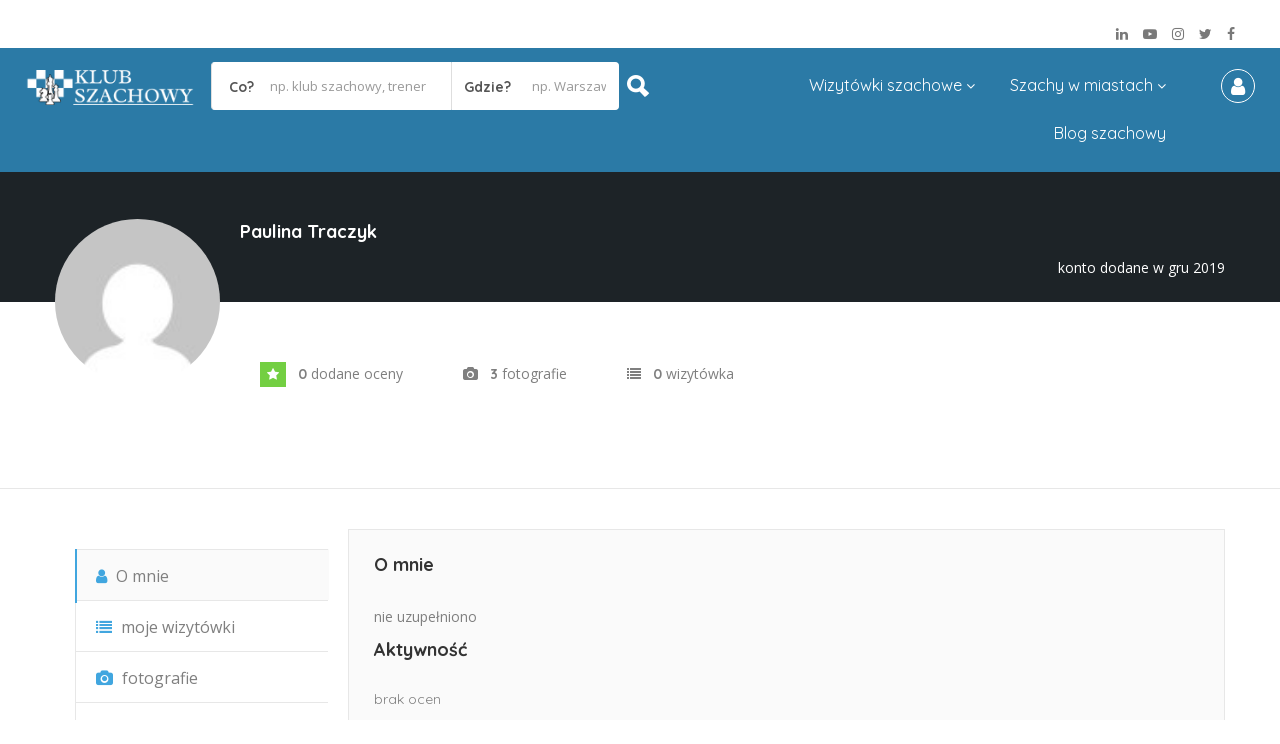

--- FILE ---
content_type: text/html; charset=UTF-8
request_url: https://klubszachowy.pl/author/paulina/
body_size: 14819
content:
<!DOCTYPE html> <!--[if IE 7 ]><html class="ie7"> <![endif]--> <!--[if IE 8 ]><html class="ie8"> <![endif]--><html lang="pl-PL"><head><meta charset="UTF-8"><meta name="viewport" content="width=device-width, initial-scale=1"><meta http-equiv="Content-Type" content="text/html;charset=utf-8"><meta HTTP-EQUIV="CACHE-CONTROL" CONTENT="NO-CACHE" /><link rel="stylesheet" media="print" onload="this.onload=null;this.media='all';" id="ao_optimized_gfonts" href="https://fonts.googleapis.com/css?family=Rock+Salt%7CQuicksand%7CQuicksand:300,400,500,600,700%7COpen%20Sans:300,400,500,600,700,800,300italic,400italic,500italic,600italic,700italic,800italic%7CQuicksand:300,400,500,600,700%7COpen%20Sans:300,400,500,600,700,800,300italic,400italic,500italic,600italic,700italic,800italic%7CQuicksand:300,400,500,600,700%7COpen%20Sans:300,400,500,600,700,800,300italic,400italic,500italic,600italic,700italic,800italic&amp;display=swap"><link media="all" href="https://klubszachowy.pl/wp-content/cache/autoptimize/css/autoptimize_e8f96e45742c5aa7fd3e0480b53e6b29.css" rel="stylesheet"><title>Paulina Traczyk</title><meta name="robots" content="noindex,max-snippet:-1,max-image-preview:standard,max-video-preview:-1" /><meta property="og:image" content="https://klubszachowy.pl/wp-content/uploads/2022/02/cropped-favicon-310x310-1.png" /><meta property="og:image:width" content="512" /><meta property="og:image:height" content="512" /><meta property="og:locale" content="pl_PL" /><meta property="og:type" content="profile" /><meta property="og:title" content="Paulina Traczyk" /><meta property="og:url" content="https://klubszachowy.pl/author/paulina/" /><meta property="og:site_name" content="KlubSzachowy.pl" /><link rel='dns-prefetch' href='//maps.googleapis.com' /><link rel='dns-prefetch' href='//html5shim.googlecode.com' /><link rel='dns-prefetch' href='//www.google.com' /><link rel='dns-prefetch' href='//www.googletagmanager.com' /><link rel='dns-prefetch' href='//pagead2.googlesyndication.com' /><link href='https://fonts.gstatic.com' crossorigin='anonymous' rel='preconnect' /><link rel="alternate" type="application/rss+xml" title="KlubSzachowy.pl &raquo; Kanał z wpisami" href="https://klubszachowy.pl/feed/" /><link rel="alternate" type="application/rss+xml" title="KlubSzachowy.pl &raquo; Kanał z komentarzami" href="https://klubszachowy.pl/comments/feed/" /><link rel="alternate" type="application/rss+xml" title="KlubSzachowy.pl &raquo; Kanał z wpisami, których autorem jest Paulina Traczyk" href="https://klubszachowy.pl/author/paulina/feed/" /><noscript></noscript><script type="text/javascript">window._nslDOMReady = function (callback) {
                if ( document.readyState === "complete" || document.readyState === "interactive" ) {
                    callback();
                } else {
                    document.addEventListener( "DOMContentLoaded", callback );
                }
            };</script><script type='text/javascript' src='https://klubszachowy.pl/wp-includes/js/jquery/jquery.min.js' id='jquery-core-js'></script> <script type='text/javascript' id='ajax-login-script-js-extra'>var ajax_login_object = {"ajaxurl":"https:\/\/klubszachowy.pl\/wp-admin\/admin-ajax.php","redirecturl":"https:\/\/klubszachowy.pl\/author\/paulina\/","loadingmessage":"<span class=\"alert alert-info\">prosz\u0119 czekaj...<i class=\"fa fa-spinner fa-spin\"><\/i><\/span>"};</script> <script type='text/javascript' id='search-ajax-script-js-extra'>var ajax_search_term_object = {"ajaxurl":"https:\/\/klubszachowy.pl\/wp-admin\/admin-ajax.php","noresult":"Ostatnio dodane","listing":" wizyt\u00f3wki","resultfor":"wyniki dla"};</script> <script type='text/javascript' id='ajax-single-ajax-js-extra'>var single_ajax_object = {"ajaxurl":"https:\/\/klubszachowy.pl\/wp-admin\/admin-ajax.php"};</script> <script type='text/javascript' id='ajax-approvereview-script-js-extra'>var ajax_approvereview_object = {"ajaxurl":"https:\/\/klubszachowy.pl\/wp-admin\/admin-ajax.php"};</script> <script type='text/javascript' id='listingpro_home_map-js-extra'>var listingpro_home_map_object = {"ajaxurl":"https:\/\/klubszachowy.pl\/wp-admin\/admin-ajax.php"};</script> <script type='text/javascript' id='ajax-needlogin-ajax-js-extra'>var needlogin_object = {"ajaxurl":"https:\/\/klubszachowy.pl\/wp-admin\/admin-ajax.php"};</script> <script type='text/javascript' id='review-submit-ajax-js-extra'>var ajax_review_object = {"ajaxurl":"https:\/\/klubszachowy.pl\/wp-admin\/admin-ajax.php"};</script> <script type='text/javascript' src='https://maps.googleapis.com/maps/api/js?key=AIzaSyA06JInKuCqx1uOxcTdy-lB2GftRYa5OAU&#038;libraries=places&#038;ver=5.9.12' id='mapsjs-js'></script> <script type='text/javascript' id='ajax-term-script-js-extra'>var ajax_term_object = {"ajaxurl":"https:\/\/klubszachowy.pl\/wp-admin\/admin-ajax.php"};</script> <script type='text/javascript' src='https://www.google.com/recaptcha/api.js?render=6LdL44IaAAAAAH20iIgT9lW-6j5vMSdYzHUltqWr&#038;ver=1' id='recaptcha-js'></script>  <script type='text/javascript' src='https://www.googletagmanager.com/gtag/js?id=UA-229754459-1' id='google_gtagjs-js' async></script> <script type='text/javascript' id='google_gtagjs-js-after'>window.dataLayer = window.dataLayer || [];function gtag(){dataLayer.push(arguments);}
gtag('set', 'linker', {"domains":["klubszachowy.pl"]} );
gtag("js", new Date());
gtag("set", "developer_id.dZTNiMT", true);
gtag("config", "UA-229754459-1", {"anonymize_ip":true});
gtag("config", "G-V1MRFYJGRY");</script> <link rel="https://api.w.org/" href="https://klubszachowy.pl/wp-json/" /><link rel="alternate" type="application/json" href="https://klubszachowy.pl/wp-json/wp/v2/users/5" /><link rel="EditURI" type="application/rsd+xml" title="RSD" href="https://klubszachowy.pl/xmlrpc.php?rsd" /><link rel="wlwmanifest" type="application/wlwmanifest+xml" href="https://klubszachowy.pl/wp-includes/wlwmanifest.xml" /><meta name="generator" content="Redux 4.3.12" /><meta name="generator" content="Site Kit by Google 1.95.0" /> <script type="application/ld+json">{
					  "@context": "http://schema.org",
					  "@type": "Organization",
					  "url": "https://klubszachowy.pl/",
					  "name": "Klubszachowy.pl",
					  "logo": "https://klubszachowy.pl/wp-content/uploads/2022/02/klub-szachowy-logo-strony-1.png",
					  "contactPoint": {
						"@type": "ContactPoint",
						"telephone": "+48 71 707 22 72",
						"contactType": "Customer service"
					  }
					}</script> <meta name="google-adsense-platform-account" content="ca-host-pub-2644536267352236"><meta name="google-adsense-platform-domain" content="sitekit.withgoogle.com"><meta name="generator" content="Powered by WPBakery Page Builder - drag and drop page builder for WordPress."/>  <script async="async" src="https://pagead2.googlesyndication.com/pagead/js/adsbygoogle.js?client=ca-pub-2359093104118414&amp;host=ca-host-pub-2644536267352236" crossorigin="anonymous" type="text/javascript"></script> <link rel="icon" href="https://klubszachowy.pl/wp-content/uploads/2022/02/cropped-favicon-310x310-1-32x32.png" sizes="32x32" /><link rel="icon" href="https://klubszachowy.pl/wp-content/uploads/2022/02/cropped-favicon-310x310-1-192x192.png" sizes="192x192" /><link rel="apple-touch-icon" href="https://klubszachowy.pl/wp-content/uploads/2022/02/cropped-favicon-310x310-1-180x180.png" /><meta name="msapplication-TileImage" content="https://klubszachowy.pl/wp-content/uploads/2022/02/cropped-favicon-310x310-1-270x270.png" /> <script type="text/javascript">jQuery(document).ready(function(){

});</script> <noscript><style>.wpb_animate_when_almost_visible { opacity: 1; }</style></noscript> <script type="text/javascript">jQuery(document).ready(function () {
                jQuery('select.form-control').removeClass('form-control').addClass('custom-form-control');
            })</script> </head><body class="archive author author-paulina author-5 listing-skeleton-view-grid_view_v2 wpb-js-composer js-comp-ver-6.8.0 vc_responsive elementor-default elementor-kit-197" data-submitlink="https://klubszachowy.pl/submit-listing-2/" data-sliderstyle="style2" data-defaultmaplat="51.10929355468048" data-defaultmaplot="17.029315278684784" data-lpsearchmode="titlematch" data-maplistingby="geolocaion" > <svg xmlns="http://www.w3.org/2000/svg" viewBox="0 0 0 0" width="0" height="0" focusable="false" role="none" style="visibility: hidden; position: absolute; left: -9999px; overflow: hidden;" ><defs><filter id="wp-duotone-dark-grayscale"><feColorMatrix color-interpolation-filters="sRGB" type="matrix" values=" .299 .587 .114 0 0 .299 .587 .114 0 0 .299 .587 .114 0 0 .299 .587 .114 0 0 " /><feComponentTransfer color-interpolation-filters="sRGB" ><feFuncR type="table" tableValues="0 0.49803921568627" /><feFuncG type="table" tableValues="0 0.49803921568627" /><feFuncB type="table" tableValues="0 0.49803921568627" /><feFuncA type="table" tableValues="1 1" /></feComponentTransfer><feComposite in2="SourceGraphic" operator="in" /></filter></defs></svg><svg xmlns="http://www.w3.org/2000/svg" viewBox="0 0 0 0" width="0" height="0" focusable="false" role="none" style="visibility: hidden; position: absolute; left: -9999px; overflow: hidden;" ><defs><filter id="wp-duotone-grayscale"><feColorMatrix color-interpolation-filters="sRGB" type="matrix" values=" .299 .587 .114 0 0 .299 .587 .114 0 0 .299 .587 .114 0 0 .299 .587 .114 0 0 " /><feComponentTransfer color-interpolation-filters="sRGB" ><feFuncR type="table" tableValues="0 1" /><feFuncG type="table" tableValues="0 1" /><feFuncB type="table" tableValues="0 1" /><feFuncA type="table" tableValues="1 1" /></feComponentTransfer><feComposite in2="SourceGraphic" operator="in" /></filter></defs></svg><svg xmlns="http://www.w3.org/2000/svg" viewBox="0 0 0 0" width="0" height="0" focusable="false" role="none" style="visibility: hidden; position: absolute; left: -9999px; overflow: hidden;" ><defs><filter id="wp-duotone-purple-yellow"><feColorMatrix color-interpolation-filters="sRGB" type="matrix" values=" .299 .587 .114 0 0 .299 .587 .114 0 0 .299 .587 .114 0 0 .299 .587 .114 0 0 " /><feComponentTransfer color-interpolation-filters="sRGB" ><feFuncR type="table" tableValues="0.54901960784314 0.98823529411765" /><feFuncG type="table" tableValues="0 1" /><feFuncB type="table" tableValues="0.71764705882353 0.25490196078431" /><feFuncA type="table" tableValues="1 1" /></feComponentTransfer><feComposite in2="SourceGraphic" operator="in" /></filter></defs></svg><svg xmlns="http://www.w3.org/2000/svg" viewBox="0 0 0 0" width="0" height="0" focusable="false" role="none" style="visibility: hidden; position: absolute; left: -9999px; overflow: hidden;" ><defs><filter id="wp-duotone-blue-red"><feColorMatrix color-interpolation-filters="sRGB" type="matrix" values=" .299 .587 .114 0 0 .299 .587 .114 0 0 .299 .587 .114 0 0 .299 .587 .114 0 0 " /><feComponentTransfer color-interpolation-filters="sRGB" ><feFuncR type="table" tableValues="0 1" /><feFuncG type="table" tableValues="0 0.27843137254902" /><feFuncB type="table" tableValues="0.5921568627451 0.27843137254902" /><feFuncA type="table" tableValues="1 1" /></feComponentTransfer><feComposite in2="SourceGraphic" operator="in" /></filter></defs></svg><svg xmlns="http://www.w3.org/2000/svg" viewBox="0 0 0 0" width="0" height="0" focusable="false" role="none" style="visibility: hidden; position: absolute; left: -9999px; overflow: hidden;" ><defs><filter id="wp-duotone-midnight"><feColorMatrix color-interpolation-filters="sRGB" type="matrix" values=" .299 .587 .114 0 0 .299 .587 .114 0 0 .299 .587 .114 0 0 .299 .587 .114 0 0 " /><feComponentTransfer color-interpolation-filters="sRGB" ><feFuncR type="table" tableValues="0 0" /><feFuncG type="table" tableValues="0 0.64705882352941" /><feFuncB type="table" tableValues="0 1" /><feFuncA type="table" tableValues="1 1" /></feComponentTransfer><feComposite in2="SourceGraphic" operator="in" /></filter></defs></svg><svg xmlns="http://www.w3.org/2000/svg" viewBox="0 0 0 0" width="0" height="0" focusable="false" role="none" style="visibility: hidden; position: absolute; left: -9999px; overflow: hidden;" ><defs><filter id="wp-duotone-magenta-yellow"><feColorMatrix color-interpolation-filters="sRGB" type="matrix" values=" .299 .587 .114 0 0 .299 .587 .114 0 0 .299 .587 .114 0 0 .299 .587 .114 0 0 " /><feComponentTransfer color-interpolation-filters="sRGB" ><feFuncR type="table" tableValues="0.78039215686275 1" /><feFuncG type="table" tableValues="0 0.94901960784314" /><feFuncB type="table" tableValues="0.35294117647059 0.47058823529412" /><feFuncA type="table" tableValues="1 1" /></feComponentTransfer><feComposite in2="SourceGraphic" operator="in" /></filter></defs></svg><svg xmlns="http://www.w3.org/2000/svg" viewBox="0 0 0 0" width="0" height="0" focusable="false" role="none" style="visibility: hidden; position: absolute; left: -9999px; overflow: hidden;" ><defs><filter id="wp-duotone-purple-green"><feColorMatrix color-interpolation-filters="sRGB" type="matrix" values=" .299 .587 .114 0 0 .299 .587 .114 0 0 .299 .587 .114 0 0 .299 .587 .114 0 0 " /><feComponentTransfer color-interpolation-filters="sRGB" ><feFuncR type="table" tableValues="0.65098039215686 0.40392156862745" /><feFuncG type="table" tableValues="0 1" /><feFuncB type="table" tableValues="0.44705882352941 0.4" /><feFuncA type="table" tableValues="1 1" /></feComponentTransfer><feComposite in2="SourceGraphic" operator="in" /></filter></defs></svg><svg xmlns="http://www.w3.org/2000/svg" viewBox="0 0 0 0" width="0" height="0" focusable="false" role="none" style="visibility: hidden; position: absolute; left: -9999px; overflow: hidden;" ><defs><filter id="wp-duotone-blue-orange"><feColorMatrix color-interpolation-filters="sRGB" type="matrix" values=" .299 .587 .114 0 0 .299 .587 .114 0 0 .299 .587 .114 0 0 .299 .587 .114 0 0 " /><feComponentTransfer color-interpolation-filters="sRGB" ><feFuncR type="table" tableValues="0.098039215686275 1" /><feFuncG type="table" tableValues="0 0.66274509803922" /><feFuncB type="table" tableValues="0.84705882352941 0.41960784313725" /><feFuncA type="table" tableValues="1 1" /></feComponentTransfer><feComposite in2="SourceGraphic" operator="in" /></filter></defs></svg> <input type="hidden" id="lpNonce" name="lpNonce" value="ec86be8b57" /><input type="hidden" name="_wp_http_referer" value="/author/paulina/" /> <input type="hidden" id="start_of_weekk" value="1"><div id="page"  data-detail-page-style="lp_detail_page_styles3" data-lpattern="no_region" data-sitelogo="https://klubszachowy.pl/wp-content/uploads/2022/02/klub-szachowy-logo-strony-1.png" data-site-url="https://klubszachowy.pl/" data-ipapi="ip_api" data-lpcurrentloconhome="1" data-mtoken="0" data-mtype="google" data-mstyle="mapbox.streets-basic"  class="clearfix lp_detail_page_styles3"><div class="lp-header pos-relative header-inner-page-wrap No"><div class="header-container  3   " style=""><header class="lp-header style-v2"><div class="lp-header-overlay"></div><div class="lp-top-bar"><div class="container-fluid"><div class="row"><div class="col-md-6 col-xs-12"><div class="lp-top-bar-menu"></div></div><div class="col-md-6 col-xs-12"><div class="lp-top-bar-social text-right"><ul><li><a href="https://www.facebook.com/klubszachowypl" target="_blank"><i class="fa fa-facebook"></i></a></li><li><a href="https://twitter.com/klubszachowypl" target="_blank"><i class="fa fa-twitter"></i></a></li><li><a href="https://www.instagram.com/klubszachowypl/" target="_blank"><i class="fa fa-instagram" aria-hidden="true"></i></a></li><li><a href="https://www.youtube.com/channel/UCtwx9vL9VBXcDvt4I9xUNqg" target="_blank"><i class="fa fa-youtube-play" aria-hidden="true"></i></a></li><li><a href="https://www.linkedin.com/company/klubszachowy/" target="_blank"><i class="fa fa-linkedin"></i></a></li></ul></div></div><div class="clearfix"></div></div></div></div><div id="menu" class="menu-height-0 small-screen"> <a class="lpl-button md-trigger" data-modal="modal-3">Logowanie</a><ul id="menu-inner-pages-menu" class="mobile-menu"><li id="menu-item-224" class="menu-item menu-item-type-custom menu-item-object-custom menu-item-has-children menu-item-224"><a>Wizytówki szachowe</a><ul class="sub-menu"><li id="menu-item-221" class="menu-item menu-item-type-taxonomy menu-item-object-listing-category menu-item-221"><a href="https://klubszachowy.pl/lista/klub-szachowy/">kluby szachowe</a></li><li id="menu-item-223" class="menu-item menu-item-type-taxonomy menu-item-object-listing-category menu-item-223"><a href="https://klubszachowy.pl/lista/trener-szachow/">trenerzy szachów</a></li><li id="menu-item-222" class="menu-item menu-item-type-taxonomy menu-item-object-listing-category menu-item-222"><a href="https://klubszachowy.pl/lista/szachy-i-kawa/">szachy i kawa</a></li><li id="menu-item-228" class="menu-item menu-item-type-taxonomy menu-item-object-listing-category menu-item-228"><a href="https://klubszachowy.pl/lista/sklep-z-szachami/">sklepy z szachami</a></li></ul></li><li id="menu-item-229" class="menu-item menu-item-type-custom menu-item-object-custom menu-item-has-children menu-item-229"><a>Szachy w miastach</a><ul class="sub-menu"><li id="menu-item-1806" class="menu-item menu-item-type-custom menu-item-object-custom menu-item-1806"><a href="https://klubszachowy.pl/?select=&#038;lp_s_loc=&#038;lp_s_tag=&#038;lp_s_cat=&#038;s=home&#038;post_type=listing">Cała Polska ♔</a></li><li id="menu-item-830" class="menu-item menu-item-type-taxonomy menu-item-object-location menu-item-830"><a href="https://klubszachowy.pl/lokalizacja/warszawa/">Warszawa</a></li><li id="menu-item-1715" class="menu-item menu-item-type-taxonomy menu-item-object-location menu-item-1715"><a href="https://klubszachowy.pl/lokalizacja/krakow/">Kraków</a></li><li id="menu-item-1716" class="menu-item menu-item-type-taxonomy menu-item-object-location menu-item-1716"><a href="https://klubszachowy.pl/lokalizacja/bydgoszcz/">Bydgoszcz</a></li><li id="menu-item-831" class="menu-item menu-item-type-taxonomy menu-item-object-location menu-item-831"><a href="https://klubszachowy.pl/lokalizacja/wroclaw/">Wrocław</a></li><li id="menu-item-1717" class="menu-item menu-item-type-taxonomy menu-item-object-location menu-item-1717"><a href="https://klubszachowy.pl/lokalizacja/gdynia/">Gdynia</a></li><li id="menu-item-834" class="menu-item menu-item-type-taxonomy menu-item-object-location menu-item-834"><a href="https://klubszachowy.pl/lokalizacja/katowice/">Katowice</a></li><li id="menu-item-1718" class="menu-item menu-item-type-taxonomy menu-item-object-location menu-item-1718"><a href="https://klubszachowy.pl/lokalizacja/lodz/">Łódź</a></li><li id="menu-item-1719" class="menu-item menu-item-type-taxonomy menu-item-object-location menu-item-1719"><a href="https://klubszachowy.pl/lokalizacja/poznan/">Poznań</a></li><li id="menu-item-1720" class="menu-item menu-item-type-taxonomy menu-item-object-location menu-item-1720"><a href="https://klubszachowy.pl/lokalizacja/kielce/">Kielce</a></li><li id="menu-item-832" class="menu-item menu-item-type-taxonomy menu-item-object-location menu-item-832"><a href="https://klubszachowy.pl/lokalizacja/rybnik/">Rybnik</a></li><li id="menu-item-1721" class="menu-item menu-item-type-taxonomy menu-item-object-location menu-item-1721"><a href="https://klubszachowy.pl/lokalizacja/torun/">Toruń</a></li><li id="menu-item-833" class="menu-item menu-item-type-taxonomy menu-item-object-location menu-item-833"><a href="https://klubszachowy.pl/lokalizacja/gliwice/">Gliwice</a></li><li id="menu-item-1722" class="menu-item menu-item-type-taxonomy menu-item-object-location menu-item-1722"><a href="https://klubszachowy.pl/lokalizacja/chrzanow/">Chrzanów</a></li><li id="menu-item-1723" class="menu-item menu-item-type-taxonomy menu-item-object-location menu-item-1723"><a href="https://klubszachowy.pl/lokalizacja/kluczbork/">Kluczbork</a></li><li id="menu-item-835" class="menu-item menu-item-type-taxonomy menu-item-object-location menu-item-835"><a href="https://klubszachowy.pl/lokalizacja/ruda-slaska/">Ruda Śląska</a></li><li id="menu-item-1724" class="menu-item menu-item-type-taxonomy menu-item-object-location menu-item-1724"><a href="https://klubszachowy.pl/lokalizacja/mielec/">Mielec</a></li><li id="menu-item-1725" class="menu-item menu-item-type-taxonomy menu-item-object-location menu-item-1725"><a href="https://klubszachowy.pl/lokalizacja/przemysl/">Przemyśl</a></li><li id="menu-item-1726" class="menu-item menu-item-type-taxonomy menu-item-object-location menu-item-1726"><a href="https://klubszachowy.pl/lokalizacja/bialystok/">Białystok</a></li><li id="menu-item-1727" class="menu-item menu-item-type-taxonomy menu-item-object-location menu-item-1727"><a href="https://klubszachowy.pl/lokalizacja/olsztyn/">Olsztyn</a></li><li id="menu-item-1728" class="menu-item menu-item-type-taxonomy menu-item-object-location menu-item-1728"><a href="https://klubszachowy.pl/lokalizacja/koszalin/">Koszalin</a></li></ul></li><li id="menu-item-250" class="menu-item menu-item-type-post_type menu-item-object-page current_page_parent menu-item-250"><a href="https://klubszachowy.pl/blog/">Blog szachowy</a></li></ul></div><div class="lp-header-middle fullwidth-header"><div class="container-fluid"><div class="row"><div class="col-md-7 col-xs-12 lp-logo-header4-sts"><div class="lp-header-logo"> <a href="https://klubszachowy.pl/"> <img src="https://klubszachowy.pl/wp-content/uploads/2022/02/klub-szachowy-logo-strony-1.png" alt="image" /> </a></div><div class="header-filter pos-relative form-group margin-bottom-0 col-md-6 "><form autocomplete="off" class="form-inline top-search-form" action="https://klubszachowy.pl" method="get"
 accept-charset="UTF-8"><div class="search-form-field input-group width-49-percent margin-right-15 "><div class="input-group-addon lp-border">Co?</div><div class="pos-relative"><div class="what-placeholder pos-relative" data-holder=""> <input autocomplete="off" type="text"
 class="lp-suggested-search js-typeahead-input lp-search-input form-control ui-autocomplete-input dropdown_fields"
 name="select" id="select" placeholder="np. klub szachowy, trener"
 value="" data-prev-value='0'
 data-noresult="więcej wyników dla"> <i class="cross-search-q fa fa-times-circle" aria-hidden="true"></i> <noscript><img class='loadinerSearch' width="100px"
 src="https://klubszachowy.pl/wp-content/themes/listingpro/assets/images/search-load.gif"/></noscript><img class='lazyload loadinerSearch' width="100px"
 src='data:image/svg+xml,%3Csvg%20xmlns=%22http://www.w3.org/2000/svg%22%20viewBox=%220%200%20100%2066.666666666667%22%3E%3C/svg%3E' data-src="https://klubszachowy.pl/wp-content/themes/listingpro/assets/images/search-load.gif"/></div><div id="input-dropdown"><ul><li class="lp-wrap-cats" data-catid="178"><noscript><img class="d-icon" src="https://klubszachowy.pl/wp-content/uploads/2022/03/klub-szachowy-black.png" /></noscript><img class="lazyload d-icon" src='data:image/svg+xml,%3Csvg%20xmlns=%22http://www.w3.org/2000/svg%22%20viewBox=%220%200%20210%20140%22%3E%3C/svg%3E' data-src="https://klubszachowy.pl/wp-content/uploads/2022/03/klub-szachowy-black.png" /><span class="lp-s-cat">kluby szachowe</span></li><li class="lp-wrap-cats" data-catid="184"><noscript><img class="d-icon" src="https://klubszachowy.pl/wp-content/uploads/2022/03/sklep-szachowy-black.png" /></noscript><img class="lazyload d-icon" src='data:image/svg+xml,%3Csvg%20xmlns=%22http://www.w3.org/2000/svg%22%20viewBox=%220%200%20210%20140%22%3E%3C/svg%3E' data-src="https://klubszachowy.pl/wp-content/uploads/2022/03/sklep-szachowy-black.png" /><span class="lp-s-cat">sklepy z szachami</span></li><li class="lp-wrap-cats" data-catid="181"><noscript><img class="d-icon" src="https://klubszachowy.pl/wp-content/uploads/2022/03/szachy-i-kawa-black.png" /></noscript><img class="lazyload d-icon" src='data:image/svg+xml,%3Csvg%20xmlns=%22http://www.w3.org/2000/svg%22%20viewBox=%220%200%20210%20140%22%3E%3C/svg%3E' data-src="https://klubszachowy.pl/wp-content/uploads/2022/03/szachy-i-kawa-black.png" /><span class="lp-s-cat">szachy i kawa</span></li><li class="lp-wrap-cats" data-catid="182"><noscript><img class="d-icon" src="https://klubszachowy.pl/wp-content/uploads/2022/03/trener-szachow-black.png" /></noscript><img class="lazyload d-icon" src='data:image/svg+xml,%3Csvg%20xmlns=%22http://www.w3.org/2000/svg%22%20viewBox=%220%200%20210%20140%22%3E%3C/svg%3E' data-src="https://klubszachowy.pl/wp-content/uploads/2022/03/trener-szachow-black.png" /><span class="lp-s-cat">trenerzy szachów</span></li></ul><div style="display:none" id="def-cats"><li class="lp-wrap-cats" data-catid="178"><noscript><img class="d-icon" src="https://klubszachowy.pl/wp-content/uploads/2022/03/klub-szachowy-black.png" /></noscript><img class="lazyload d-icon" src='data:image/svg+xml,%3Csvg%20xmlns=%22http://www.w3.org/2000/svg%22%20viewBox=%220%200%20210%20140%22%3E%3C/svg%3E' data-src="https://klubszachowy.pl/wp-content/uploads/2022/03/klub-szachowy-black.png" /><span class="lp-s-cat">kluby szachowe</span></li><li class="lp-wrap-cats" data-catid="184"><noscript><img class="d-icon" src="https://klubszachowy.pl/wp-content/uploads/2022/03/sklep-szachowy-black.png" /></noscript><img class="lazyload d-icon" src='data:image/svg+xml,%3Csvg%20xmlns=%22http://www.w3.org/2000/svg%22%20viewBox=%220%200%20210%20140%22%3E%3C/svg%3E' data-src="https://klubszachowy.pl/wp-content/uploads/2022/03/sklep-szachowy-black.png" /><span class="lp-s-cat">sklepy z szachami</span></li><li class="lp-wrap-cats" data-catid="181"><noscript><img class="d-icon" src="https://klubszachowy.pl/wp-content/uploads/2022/03/szachy-i-kawa-black.png" /></noscript><img class="lazyload d-icon" src='data:image/svg+xml,%3Csvg%20xmlns=%22http://www.w3.org/2000/svg%22%20viewBox=%220%200%20210%20140%22%3E%3C/svg%3E' data-src="https://klubszachowy.pl/wp-content/uploads/2022/03/szachy-i-kawa-black.png" /><span class="lp-s-cat">szachy i kawa</span></li><li class="lp-wrap-cats" data-catid="182"><noscript><img class="d-icon" src="https://klubszachowy.pl/wp-content/uploads/2022/03/trener-szachow-black.png" /></noscript><img class="lazyload d-icon" src='data:image/svg+xml,%3Csvg%20xmlns=%22http://www.w3.org/2000/svg%22%20viewBox=%220%200%20210%20140%22%3E%3C/svg%3E' data-src="https://klubszachowy.pl/wp-content/uploads/2022/03/trener-szachow-black.png" /><span class="lp-s-cat">trenerzy szachów</span></li></div></div></div></div><div class="input-group width-49-percent "><div class="input-group-addon lp-border">Gdzie?</div><div class="ui-widget"> <input autocomplete="off" id="cities" class="form-control"
 data-country="POL"
 value=""
 placeholder="np. Warszawa"> <input type="hidden" autocomplete="off" id="lp_search_loc" name="lp_s_loc"
 value=""></div></div><div class="lp-search-btn-header pos-relative"> <input value="" class="lp-search-btn lp-search-icon" type="submit"> <noscript><img src="https://klubszachowy.pl/wp-content/themes/listingpro/assets/images/ellipsis.gif"
 class="searchloading loader-inner-header"></noscript><img src='data:image/svg+xml,%3Csvg%20xmlns=%22http://www.w3.org/2000/svg%22%20viewBox=%220%200%20210%20140%22%3E%3C/svg%3E' data-src="https://klubszachowy.pl/wp-content/themes/listingpro/assets/images/ellipsis.gif"
 class="lazyload searchloading loader-inner-header"></div> <input type="hidden" name="lp_s_tag" id="lp_s_tag" value=""> <input type="hidden" name="lp_s_cat" id="lp_s_cat" value=""> <input type="hidden" name="s" value="home"> <input type="hidden" name="post_type" value="listing"></form></div><div class="clearfix"></div></div><div class="col-xs-2 text-right mobile-nav-icon lp-menu-header4-sts"> <a href="#menu" class="nav-icon"> <span class="icon-bar"></span> <span class="icon-bar"></span> <span class="icon-bar"></span> </a></div><div class="col-md-5 hidden-xs hidden-sm lp-menu-header4-sts-icon"><div class="lp-header-user-nav"> <a class="header-login-btn md-trigger" data-modal="modal-3"> <i class="fa fa-user" aria-hidden="true"></i> </a></div><div class="header-main-menu inner-main-menu lp-menu menu"><div class="menu-inner-pages-menu-container"><ul id="menu-inner-pages-menu-1" class="inner_menu "><li class="menu-item menu-item-type-custom menu-item-object-custom menu-item-has-children menu-item-224"><a>Wizytówki szachowe</a><ul class="sub-menu"><li class="menu-item menu-item-type-taxonomy menu-item-object-listing-category menu-item-221"><a href="https://klubszachowy.pl/lista/klub-szachowy/">kluby szachowe</a></li><li class="menu-item menu-item-type-taxonomy menu-item-object-listing-category menu-item-223"><a href="https://klubszachowy.pl/lista/trener-szachow/">trenerzy szachów</a></li><li class="menu-item menu-item-type-taxonomy menu-item-object-listing-category menu-item-222"><a href="https://klubszachowy.pl/lista/szachy-i-kawa/">szachy i kawa</a></li><li class="menu-item menu-item-type-taxonomy menu-item-object-listing-category menu-item-228"><a href="https://klubszachowy.pl/lista/sklep-z-szachami/">sklepy z szachami</a></li></ul></li><li class="menu-item menu-item-type-custom menu-item-object-custom menu-item-has-children menu-item-229"><a>Szachy w miastach</a><ul class="sub-menu"><li class="menu-item menu-item-type-custom menu-item-object-custom menu-item-1806"><a href="https://klubszachowy.pl/?select=&#038;lp_s_loc=&#038;lp_s_tag=&#038;lp_s_cat=&#038;s=home&#038;post_type=listing">Cała Polska ♔</a></li><li class="menu-item menu-item-type-taxonomy menu-item-object-location menu-item-830"><a href="https://klubszachowy.pl/lokalizacja/warszawa/">Warszawa</a></li><li class="menu-item menu-item-type-taxonomy menu-item-object-location menu-item-1715"><a href="https://klubszachowy.pl/lokalizacja/krakow/">Kraków</a></li><li class="menu-item menu-item-type-taxonomy menu-item-object-location menu-item-1716"><a href="https://klubszachowy.pl/lokalizacja/bydgoszcz/">Bydgoszcz</a></li><li class="menu-item menu-item-type-taxonomy menu-item-object-location menu-item-831"><a href="https://klubszachowy.pl/lokalizacja/wroclaw/">Wrocław</a></li><li class="menu-item menu-item-type-taxonomy menu-item-object-location menu-item-1717"><a href="https://klubszachowy.pl/lokalizacja/gdynia/">Gdynia</a></li><li class="menu-item menu-item-type-taxonomy menu-item-object-location menu-item-834"><a href="https://klubszachowy.pl/lokalizacja/katowice/">Katowice</a></li><li class="menu-item menu-item-type-taxonomy menu-item-object-location menu-item-1718"><a href="https://klubszachowy.pl/lokalizacja/lodz/">Łódź</a></li><li class="menu-item menu-item-type-taxonomy menu-item-object-location menu-item-1719"><a href="https://klubszachowy.pl/lokalizacja/poznan/">Poznań</a></li><li class="menu-item menu-item-type-taxonomy menu-item-object-location menu-item-1720"><a href="https://klubszachowy.pl/lokalizacja/kielce/">Kielce</a></li><li class="menu-item menu-item-type-taxonomy menu-item-object-location menu-item-832"><a href="https://klubszachowy.pl/lokalizacja/rybnik/">Rybnik</a></li><li class="menu-item menu-item-type-taxonomy menu-item-object-location menu-item-1721"><a href="https://klubszachowy.pl/lokalizacja/torun/">Toruń</a></li><li class="menu-item menu-item-type-taxonomy menu-item-object-location menu-item-833"><a href="https://klubszachowy.pl/lokalizacja/gliwice/">Gliwice</a></li><li class="menu-item menu-item-type-taxonomy menu-item-object-location menu-item-1722"><a href="https://klubszachowy.pl/lokalizacja/chrzanow/">Chrzanów</a></li><li class="menu-item menu-item-type-taxonomy menu-item-object-location menu-item-1723"><a href="https://klubszachowy.pl/lokalizacja/kluczbork/">Kluczbork</a></li><li class="menu-item menu-item-type-taxonomy menu-item-object-location menu-item-835"><a href="https://klubszachowy.pl/lokalizacja/ruda-slaska/">Ruda Śląska</a></li><li class="menu-item menu-item-type-taxonomy menu-item-object-location menu-item-1724"><a href="https://klubszachowy.pl/lokalizacja/mielec/">Mielec</a></li><li class="menu-item menu-item-type-taxonomy menu-item-object-location menu-item-1725"><a href="https://klubszachowy.pl/lokalizacja/przemysl/">Przemyśl</a></li><li class="menu-item menu-item-type-taxonomy menu-item-object-location menu-item-1726"><a href="https://klubszachowy.pl/lokalizacja/bialystok/">Białystok</a></li><li class="menu-item menu-item-type-taxonomy menu-item-object-location menu-item-1727"><a href="https://klubszachowy.pl/lokalizacja/olsztyn/">Olsztyn</a></li><li class="menu-item menu-item-type-taxonomy menu-item-object-location menu-item-1728"><a href="https://klubszachowy.pl/lokalizacja/koszalin/">Koszalin</a></li></ul></li><li class="menu-item menu-item-type-post_type menu-item-object-page current_page_parent menu-item-250"><a href="https://klubszachowy.pl/blog/">Blog szachowy</a></li></ul></div></div><div class="clearfix"></div></div><div class="clearfix"></div></div></div></div></header><div class="md-modal md-effect-3" id="modal-3"></div><div class="md-overlay"></div><div class="lp-top-notification-bar"></div><div class="md-modal md-effect-3" id="listing-preview-popup"><div class="container"><div class="md-content "><div class="row popup-inner-left-padding "></div></div></div> <a class="md-close widget-map-click"><i class="fa fa-close"></i></a></div><div class="md-overlay content-loading"></div><div class="md-modal md-effect-map-btn" id="grid-show-popup"><div class="container"><div class="md-content "><div class="row grid-show-popup" data-loader="https://klubszachowy.pl/wp-content/themes/listingpro/assets/images/content-loader.gif"> <noscript><img alt='image' src="https://klubszachowy.pl/wp-content/themes/listingpro/assets/images/content-loader.gif" /></noscript><img class="lazyload" alt='image' src='data:image/svg+xml,%3Csvg%20xmlns=%22http://www.w3.org/2000/svg%22%20viewBox=%220%200%20210%20140%22%3E%3C/svg%3E' data-src="https://klubszachowy.pl/wp-content/themes/listingpro/assets/images/content-loader.gif" /></div></div></div> <a class="md-close widget-map-click"><i class="fa fa-close"></i></a></div><div id="lp-hidden-map" style="width:300px;height:300px;position:absolute;left:-300000px"></div><div class="page-heading listing-page"><div class="page-heading-inner-container text-center"><h1><span class="vcard">Paulina Traczyk</span></h1><ul class="breadcrumbs"><li><a href="https://klubszachowy.pl/">Home</a></li><li><span>artykuły autora: Paulina Traczyk</span></li></ul></div><div class="page-header-overlay"></div></div></div></div><div class="lp-author-banner"><div class="lazyload lp-banner-top" data-bg="https://klubszachowy.pl/wp-content/uploads/2022/02/kolaz-szachowy-wydarzenia-szachowe.png" style="background-image: url(data:image/svg+xml,%3Csvg%20xmlns=%22http://www.w3.org/2000/svg%22%20viewBox=%220%200%20500%20300%22%3E%3C/svg%3E);"><div class="lp-header-overlay"></div><div class="container"><div class="row"><div class="lp-banner-top-thumb"> <noscript><img alt='image' src="https://secure.gravatar.com/avatar/23ef4d97864c8781d8ad423c9449d21c?s=94&#038;d=mm&#038;r=g"></noscript><img class="lazyload" alt='image' src='data:image/svg+xml,%3Csvg%20xmlns=%22http://www.w3.org/2000/svg%22%20viewBox=%220%200%20210%20140%22%3E%3C/svg%3E' data-src="https://secure.gravatar.com/avatar/23ef4d97864c8781d8ad423c9449d21c?s=94&#038;d=mm&#038;r=g"></div><div class="lp-banner-top-detail"><h3>Paulina Traczyk</h3><p><i class="fa fa-map-marker-alt"></i></p></div><div class="lp-banner-date"><p>konto dodane w gru 2019</p></div><div class="clearfix"></div></div></div></div><div class="lp-banner-bottom"><div class="container"><div class="row"><div class="lp-banner-bottom-left"><ul><li class="banner-ratings"> <i class="fa fa-star"></i> <strong>0</strong> <span>dodane oceny</span></li><li class="banner-photos"> <i class="fa fa-camera"></i> <strong>3</strong> <span>fotografie</span></li><li class="banner-list"> <i class="fa fa-list"></i> <strong>0</strong> <span>wizytówka</span></li></ul></div><div class="clearfix"></div></div></div></div></div><div class="lp-author-content"><div class="container"><div class="row"><div class="col-md-3 padding0"><div class="lp-author-nav" data-author="5"><ul><li><a href="#aboutme" class="active data-available" data-toggle="tab"><i class="fa fa-user"></i> O mnie</a></li><li><a href="#mylistings" data-listing-layout="grid_view" data-toggle="tab"><i class="fa fa-list"></i> moje wizytówki</a></li><li><a href="#photos" data-toggle="tab"><i class="fa fa-camera"></i> fotografie</a></li><li><a href="#contact" data-toggle="tab"><i class="fa fa-envelope"></i> kontakt</a></li></ul></div></div><div class="col-md-9 padding0"><div class="author-tab-content"><div class="tab-pane active" id="aboutme"><h3>O mnie</h3><div class="author-inner-content-wrap"><div class="author-about-wrap"><div class="row"><div class="col-md-7"><p>nie uzupełniono</p></div><div class="col-md-5"></div><div class="clearfix"></div></div><div class="about-activities"><h3>Aktywność</h3><div class="about-activities-inner"> brak ocen</div></div></div></div></div><div class="tab-pane" data-listing-layout="grid_view" id="mylistings"><h3>Moje wizytówki</h3><div class="author-inner-content-wrap"></div></div><div class="tab-pane" id="photos"><h3>fotografie</h3><div class="author-inner-content-wrap"></div></div><div class="tab-pane" id="contact"> <input type="hidden" value="paulina.tarnowska@bizzit.pl" class="mail_target_author"><h3 style="text-align: center;">kontakt</h3><div class="author-inner-content-wrap"></div></div></div></div></div></div></div><footer class="text-center footer-style1"><div class="footer-upper-bar"><div class="container"><div class="row"><div class="col-md-12"><ul id="menu-footer_menu" class="footer-menu"><li id="menu-item-188" class="menu-item menu-item-type-post_type menu-item-object-page menu-item-188"><a href="https://klubszachowy.pl/o-nas/">o nas</a></li><li id="menu-item-189" class="menu-item menu-item-type-post_type menu-item-object-page menu-item-189"><a href="https://klubszachowy.pl/regulamin/">regulamin</a></li><li id="menu-item-186" class="menu-item menu-item-type-post_type menu-item-object-page menu-item-privacy-policy menu-item-186"><a href="https://klubszachowy.pl/polityka-cookies/">polityka cookies</a></li><li id="menu-item-1807" class="menu-item menu-item-type-post_type menu-item-object-page menu-item-1807"><a href="https://klubszachowy.pl/kontakt/">kontakt</a></li></ul></div></div></div></div><div class="footer-bottom-bar"><div class="container"><div class="row"><div class="col-md-12"><ul class="footer-about-company"><li>Copyright © 2022</li><li>plac Solny 14/3, 50-062 Wrocław</li></ul><p class="credit-links">KlubSzachowy.pl</p><ul class="social-icons footer-social-icons"><li> <a href="https://www.facebook.com/klubszachowypl" target="_blank"> <img class="icon icons8-facebook" src="[data-uri]" alt="facebook"> </a></li><li> <a href="https://twitter.com/klubszachowypl" target="_blank"> <img class="icon icons8-tw-footer" src="[data-uri]" alt="tw-footer"> </a></li><li> <a href="https://www.instagram.com/klubszachowypl/" target="_blank"> <img class="icon icons8-instagram" src="[data-uri]" alt="instagram"> </a></li><li> <a href="https://www.youtube.com/channel/UCtwx9vL9VBXcDvt4I9xUNqg" target="_blank"> <img class="icon icons8-ytwite" src="[data-uri]" alt="ytwite"> </a></li><li> <a href="https://www.linkedin.com/company/klubszachowy/" target="_blank"> <img class="icon icons8-linkedin" src="[data-uri]" alt="linkedin"> </a></li></ul></div></div></div></div></footer> <noscript><style>.lazyload{display:none;}</style></noscript><script data-noptimize="1">window.lazySizesConfig=window.lazySizesConfig||{};window.lazySizesConfig.loadMode=1;</script><script async data-noptimize="1" src='https://klubszachowy.pl/wp-content/plugins/autoptimize/classes/external/js/lazysizes.min.js'></script><script type='text/javascript' id='listingpro-submit-listing-js-extra'>var ajax_listingpro_submit_object = {"ajaxurl":"https:\/\/klubszachowy.pl\/wp-admin\/admin-ajax.php"};</script> <script type='text/javascript' src='https://klubszachowy.pl/wp-includes/js/dist/vendor/regenerator-runtime.min.js' id='regenerator-runtime-js'></script> <script type='text/javascript' src='https://klubszachowy.pl/wp-includes/js/dist/vendor/wp-polyfill.min.js' id='wp-polyfill-js'></script> <script type='text/javascript' id='contact-form-7-js-extra'>var wpcf7 = {"api":{"root":"https:\/\/klubszachowy.pl\/wp-json\/","namespace":"contact-form-7\/v1"},"cached":"1"};</script> <!--[if lt IE 9]> <script type='text/javascript' src='https://html5shim.googlecode.com/svn/trunk/html5.js' id='html5shim-js'></script> <![endif]--> <script type='text/javascript' src='https://www.google.com/recaptcha/api.js?render=6Lcyy-IbAAAAAITAZwOWCZTE3iyOykAyJ0br1mj-&#038;ver=3.0' id='google-recaptcha-js'></script> <script type='text/javascript' id='wpcf7-recaptcha-js-extra'>var wpcf7_recaptcha = {"sitekey":"6Lcyy-IbAAAAAITAZwOWCZTE3iyOykAyJ0br1mj-","actions":{"homepage":"homepage","contactform":"contactform"}};</script> <script>var videoID = '';
    jQuery(document).ready(function () {
        videoID =   jQuery('.video-lp').data('videoid');
    });

    var tag = document.createElement('script');

    tag.src = "https://www.youtube.com/iframe_api";
    var firstScriptTag = document.getElementsByTagName('script')[0];
    firstScriptTag.parentNode.insertBefore(tag, firstScriptTag);

    var player;
    function onYouTubeIframeAPIReady() {
        player = new YT.Player('player', {
            height: '390',
            width: '640',
            videoId: videoID,
            playerVars: { 'mute': 1, 'showinfo': 0, 'rel': 0, 'loop': 1, 'controls': 0 },
            events: {
                'onReady': onPlayerReady,
                'onStateChange': onPlayerStateChange
            }
        });
    }

    function onPlayerReady(event) {
        event.target.playVideo();
    }
    var done = false;
    function onPlayerStateChange(event) {
        if (event.data == YT.PlayerState.PLAYING && !done) {
            done = true;
        }
        if (event.data === YT.PlayerState.ENDED) {
            player.playVideo();
        }
    }</script> <script defer src="https://klubszachowy.pl/wp-content/cache/autoptimize/js/autoptimize_98a5f1f11d1161247a27404c3ec48dae.js"></script></body></html>

<!-- Page cached by LiteSpeed Cache 7.0.1 on 2026-01-21 02:38:37 -->

--- FILE ---
content_type: text/html; charset=utf-8
request_url: https://www.google.com/recaptcha/api2/anchor?ar=1&k=6LdL44IaAAAAAH20iIgT9lW-6j5vMSdYzHUltqWr&co=aHR0cHM6Ly9rbHVic3phY2hvd3kucGw6NDQz&hl=en&v=PoyoqOPhxBO7pBk68S4YbpHZ&size=invisible&anchor-ms=20000&execute-ms=30000&cb=b3uzz3as5h20
body_size: 48788
content:
<!DOCTYPE HTML><html dir="ltr" lang="en"><head><meta http-equiv="Content-Type" content="text/html; charset=UTF-8">
<meta http-equiv="X-UA-Compatible" content="IE=edge">
<title>reCAPTCHA</title>
<style type="text/css">
/* cyrillic-ext */
@font-face {
  font-family: 'Roboto';
  font-style: normal;
  font-weight: 400;
  font-stretch: 100%;
  src: url(//fonts.gstatic.com/s/roboto/v48/KFO7CnqEu92Fr1ME7kSn66aGLdTylUAMa3GUBHMdazTgWw.woff2) format('woff2');
  unicode-range: U+0460-052F, U+1C80-1C8A, U+20B4, U+2DE0-2DFF, U+A640-A69F, U+FE2E-FE2F;
}
/* cyrillic */
@font-face {
  font-family: 'Roboto';
  font-style: normal;
  font-weight: 400;
  font-stretch: 100%;
  src: url(//fonts.gstatic.com/s/roboto/v48/KFO7CnqEu92Fr1ME7kSn66aGLdTylUAMa3iUBHMdazTgWw.woff2) format('woff2');
  unicode-range: U+0301, U+0400-045F, U+0490-0491, U+04B0-04B1, U+2116;
}
/* greek-ext */
@font-face {
  font-family: 'Roboto';
  font-style: normal;
  font-weight: 400;
  font-stretch: 100%;
  src: url(//fonts.gstatic.com/s/roboto/v48/KFO7CnqEu92Fr1ME7kSn66aGLdTylUAMa3CUBHMdazTgWw.woff2) format('woff2');
  unicode-range: U+1F00-1FFF;
}
/* greek */
@font-face {
  font-family: 'Roboto';
  font-style: normal;
  font-weight: 400;
  font-stretch: 100%;
  src: url(//fonts.gstatic.com/s/roboto/v48/KFO7CnqEu92Fr1ME7kSn66aGLdTylUAMa3-UBHMdazTgWw.woff2) format('woff2');
  unicode-range: U+0370-0377, U+037A-037F, U+0384-038A, U+038C, U+038E-03A1, U+03A3-03FF;
}
/* math */
@font-face {
  font-family: 'Roboto';
  font-style: normal;
  font-weight: 400;
  font-stretch: 100%;
  src: url(//fonts.gstatic.com/s/roboto/v48/KFO7CnqEu92Fr1ME7kSn66aGLdTylUAMawCUBHMdazTgWw.woff2) format('woff2');
  unicode-range: U+0302-0303, U+0305, U+0307-0308, U+0310, U+0312, U+0315, U+031A, U+0326-0327, U+032C, U+032F-0330, U+0332-0333, U+0338, U+033A, U+0346, U+034D, U+0391-03A1, U+03A3-03A9, U+03B1-03C9, U+03D1, U+03D5-03D6, U+03F0-03F1, U+03F4-03F5, U+2016-2017, U+2034-2038, U+203C, U+2040, U+2043, U+2047, U+2050, U+2057, U+205F, U+2070-2071, U+2074-208E, U+2090-209C, U+20D0-20DC, U+20E1, U+20E5-20EF, U+2100-2112, U+2114-2115, U+2117-2121, U+2123-214F, U+2190, U+2192, U+2194-21AE, U+21B0-21E5, U+21F1-21F2, U+21F4-2211, U+2213-2214, U+2216-22FF, U+2308-230B, U+2310, U+2319, U+231C-2321, U+2336-237A, U+237C, U+2395, U+239B-23B7, U+23D0, U+23DC-23E1, U+2474-2475, U+25AF, U+25B3, U+25B7, U+25BD, U+25C1, U+25CA, U+25CC, U+25FB, U+266D-266F, U+27C0-27FF, U+2900-2AFF, U+2B0E-2B11, U+2B30-2B4C, U+2BFE, U+3030, U+FF5B, U+FF5D, U+1D400-1D7FF, U+1EE00-1EEFF;
}
/* symbols */
@font-face {
  font-family: 'Roboto';
  font-style: normal;
  font-weight: 400;
  font-stretch: 100%;
  src: url(//fonts.gstatic.com/s/roboto/v48/KFO7CnqEu92Fr1ME7kSn66aGLdTylUAMaxKUBHMdazTgWw.woff2) format('woff2');
  unicode-range: U+0001-000C, U+000E-001F, U+007F-009F, U+20DD-20E0, U+20E2-20E4, U+2150-218F, U+2190, U+2192, U+2194-2199, U+21AF, U+21E6-21F0, U+21F3, U+2218-2219, U+2299, U+22C4-22C6, U+2300-243F, U+2440-244A, U+2460-24FF, U+25A0-27BF, U+2800-28FF, U+2921-2922, U+2981, U+29BF, U+29EB, U+2B00-2BFF, U+4DC0-4DFF, U+FFF9-FFFB, U+10140-1018E, U+10190-1019C, U+101A0, U+101D0-101FD, U+102E0-102FB, U+10E60-10E7E, U+1D2C0-1D2D3, U+1D2E0-1D37F, U+1F000-1F0FF, U+1F100-1F1AD, U+1F1E6-1F1FF, U+1F30D-1F30F, U+1F315, U+1F31C, U+1F31E, U+1F320-1F32C, U+1F336, U+1F378, U+1F37D, U+1F382, U+1F393-1F39F, U+1F3A7-1F3A8, U+1F3AC-1F3AF, U+1F3C2, U+1F3C4-1F3C6, U+1F3CA-1F3CE, U+1F3D4-1F3E0, U+1F3ED, U+1F3F1-1F3F3, U+1F3F5-1F3F7, U+1F408, U+1F415, U+1F41F, U+1F426, U+1F43F, U+1F441-1F442, U+1F444, U+1F446-1F449, U+1F44C-1F44E, U+1F453, U+1F46A, U+1F47D, U+1F4A3, U+1F4B0, U+1F4B3, U+1F4B9, U+1F4BB, U+1F4BF, U+1F4C8-1F4CB, U+1F4D6, U+1F4DA, U+1F4DF, U+1F4E3-1F4E6, U+1F4EA-1F4ED, U+1F4F7, U+1F4F9-1F4FB, U+1F4FD-1F4FE, U+1F503, U+1F507-1F50B, U+1F50D, U+1F512-1F513, U+1F53E-1F54A, U+1F54F-1F5FA, U+1F610, U+1F650-1F67F, U+1F687, U+1F68D, U+1F691, U+1F694, U+1F698, U+1F6AD, U+1F6B2, U+1F6B9-1F6BA, U+1F6BC, U+1F6C6-1F6CF, U+1F6D3-1F6D7, U+1F6E0-1F6EA, U+1F6F0-1F6F3, U+1F6F7-1F6FC, U+1F700-1F7FF, U+1F800-1F80B, U+1F810-1F847, U+1F850-1F859, U+1F860-1F887, U+1F890-1F8AD, U+1F8B0-1F8BB, U+1F8C0-1F8C1, U+1F900-1F90B, U+1F93B, U+1F946, U+1F984, U+1F996, U+1F9E9, U+1FA00-1FA6F, U+1FA70-1FA7C, U+1FA80-1FA89, U+1FA8F-1FAC6, U+1FACE-1FADC, U+1FADF-1FAE9, U+1FAF0-1FAF8, U+1FB00-1FBFF;
}
/* vietnamese */
@font-face {
  font-family: 'Roboto';
  font-style: normal;
  font-weight: 400;
  font-stretch: 100%;
  src: url(//fonts.gstatic.com/s/roboto/v48/KFO7CnqEu92Fr1ME7kSn66aGLdTylUAMa3OUBHMdazTgWw.woff2) format('woff2');
  unicode-range: U+0102-0103, U+0110-0111, U+0128-0129, U+0168-0169, U+01A0-01A1, U+01AF-01B0, U+0300-0301, U+0303-0304, U+0308-0309, U+0323, U+0329, U+1EA0-1EF9, U+20AB;
}
/* latin-ext */
@font-face {
  font-family: 'Roboto';
  font-style: normal;
  font-weight: 400;
  font-stretch: 100%;
  src: url(//fonts.gstatic.com/s/roboto/v48/KFO7CnqEu92Fr1ME7kSn66aGLdTylUAMa3KUBHMdazTgWw.woff2) format('woff2');
  unicode-range: U+0100-02BA, U+02BD-02C5, U+02C7-02CC, U+02CE-02D7, U+02DD-02FF, U+0304, U+0308, U+0329, U+1D00-1DBF, U+1E00-1E9F, U+1EF2-1EFF, U+2020, U+20A0-20AB, U+20AD-20C0, U+2113, U+2C60-2C7F, U+A720-A7FF;
}
/* latin */
@font-face {
  font-family: 'Roboto';
  font-style: normal;
  font-weight: 400;
  font-stretch: 100%;
  src: url(//fonts.gstatic.com/s/roboto/v48/KFO7CnqEu92Fr1ME7kSn66aGLdTylUAMa3yUBHMdazQ.woff2) format('woff2');
  unicode-range: U+0000-00FF, U+0131, U+0152-0153, U+02BB-02BC, U+02C6, U+02DA, U+02DC, U+0304, U+0308, U+0329, U+2000-206F, U+20AC, U+2122, U+2191, U+2193, U+2212, U+2215, U+FEFF, U+FFFD;
}
/* cyrillic-ext */
@font-face {
  font-family: 'Roboto';
  font-style: normal;
  font-weight: 500;
  font-stretch: 100%;
  src: url(//fonts.gstatic.com/s/roboto/v48/KFO7CnqEu92Fr1ME7kSn66aGLdTylUAMa3GUBHMdazTgWw.woff2) format('woff2');
  unicode-range: U+0460-052F, U+1C80-1C8A, U+20B4, U+2DE0-2DFF, U+A640-A69F, U+FE2E-FE2F;
}
/* cyrillic */
@font-face {
  font-family: 'Roboto';
  font-style: normal;
  font-weight: 500;
  font-stretch: 100%;
  src: url(//fonts.gstatic.com/s/roboto/v48/KFO7CnqEu92Fr1ME7kSn66aGLdTylUAMa3iUBHMdazTgWw.woff2) format('woff2');
  unicode-range: U+0301, U+0400-045F, U+0490-0491, U+04B0-04B1, U+2116;
}
/* greek-ext */
@font-face {
  font-family: 'Roboto';
  font-style: normal;
  font-weight: 500;
  font-stretch: 100%;
  src: url(//fonts.gstatic.com/s/roboto/v48/KFO7CnqEu92Fr1ME7kSn66aGLdTylUAMa3CUBHMdazTgWw.woff2) format('woff2');
  unicode-range: U+1F00-1FFF;
}
/* greek */
@font-face {
  font-family: 'Roboto';
  font-style: normal;
  font-weight: 500;
  font-stretch: 100%;
  src: url(//fonts.gstatic.com/s/roboto/v48/KFO7CnqEu92Fr1ME7kSn66aGLdTylUAMa3-UBHMdazTgWw.woff2) format('woff2');
  unicode-range: U+0370-0377, U+037A-037F, U+0384-038A, U+038C, U+038E-03A1, U+03A3-03FF;
}
/* math */
@font-face {
  font-family: 'Roboto';
  font-style: normal;
  font-weight: 500;
  font-stretch: 100%;
  src: url(//fonts.gstatic.com/s/roboto/v48/KFO7CnqEu92Fr1ME7kSn66aGLdTylUAMawCUBHMdazTgWw.woff2) format('woff2');
  unicode-range: U+0302-0303, U+0305, U+0307-0308, U+0310, U+0312, U+0315, U+031A, U+0326-0327, U+032C, U+032F-0330, U+0332-0333, U+0338, U+033A, U+0346, U+034D, U+0391-03A1, U+03A3-03A9, U+03B1-03C9, U+03D1, U+03D5-03D6, U+03F0-03F1, U+03F4-03F5, U+2016-2017, U+2034-2038, U+203C, U+2040, U+2043, U+2047, U+2050, U+2057, U+205F, U+2070-2071, U+2074-208E, U+2090-209C, U+20D0-20DC, U+20E1, U+20E5-20EF, U+2100-2112, U+2114-2115, U+2117-2121, U+2123-214F, U+2190, U+2192, U+2194-21AE, U+21B0-21E5, U+21F1-21F2, U+21F4-2211, U+2213-2214, U+2216-22FF, U+2308-230B, U+2310, U+2319, U+231C-2321, U+2336-237A, U+237C, U+2395, U+239B-23B7, U+23D0, U+23DC-23E1, U+2474-2475, U+25AF, U+25B3, U+25B7, U+25BD, U+25C1, U+25CA, U+25CC, U+25FB, U+266D-266F, U+27C0-27FF, U+2900-2AFF, U+2B0E-2B11, U+2B30-2B4C, U+2BFE, U+3030, U+FF5B, U+FF5D, U+1D400-1D7FF, U+1EE00-1EEFF;
}
/* symbols */
@font-face {
  font-family: 'Roboto';
  font-style: normal;
  font-weight: 500;
  font-stretch: 100%;
  src: url(//fonts.gstatic.com/s/roboto/v48/KFO7CnqEu92Fr1ME7kSn66aGLdTylUAMaxKUBHMdazTgWw.woff2) format('woff2');
  unicode-range: U+0001-000C, U+000E-001F, U+007F-009F, U+20DD-20E0, U+20E2-20E4, U+2150-218F, U+2190, U+2192, U+2194-2199, U+21AF, U+21E6-21F0, U+21F3, U+2218-2219, U+2299, U+22C4-22C6, U+2300-243F, U+2440-244A, U+2460-24FF, U+25A0-27BF, U+2800-28FF, U+2921-2922, U+2981, U+29BF, U+29EB, U+2B00-2BFF, U+4DC0-4DFF, U+FFF9-FFFB, U+10140-1018E, U+10190-1019C, U+101A0, U+101D0-101FD, U+102E0-102FB, U+10E60-10E7E, U+1D2C0-1D2D3, U+1D2E0-1D37F, U+1F000-1F0FF, U+1F100-1F1AD, U+1F1E6-1F1FF, U+1F30D-1F30F, U+1F315, U+1F31C, U+1F31E, U+1F320-1F32C, U+1F336, U+1F378, U+1F37D, U+1F382, U+1F393-1F39F, U+1F3A7-1F3A8, U+1F3AC-1F3AF, U+1F3C2, U+1F3C4-1F3C6, U+1F3CA-1F3CE, U+1F3D4-1F3E0, U+1F3ED, U+1F3F1-1F3F3, U+1F3F5-1F3F7, U+1F408, U+1F415, U+1F41F, U+1F426, U+1F43F, U+1F441-1F442, U+1F444, U+1F446-1F449, U+1F44C-1F44E, U+1F453, U+1F46A, U+1F47D, U+1F4A3, U+1F4B0, U+1F4B3, U+1F4B9, U+1F4BB, U+1F4BF, U+1F4C8-1F4CB, U+1F4D6, U+1F4DA, U+1F4DF, U+1F4E3-1F4E6, U+1F4EA-1F4ED, U+1F4F7, U+1F4F9-1F4FB, U+1F4FD-1F4FE, U+1F503, U+1F507-1F50B, U+1F50D, U+1F512-1F513, U+1F53E-1F54A, U+1F54F-1F5FA, U+1F610, U+1F650-1F67F, U+1F687, U+1F68D, U+1F691, U+1F694, U+1F698, U+1F6AD, U+1F6B2, U+1F6B9-1F6BA, U+1F6BC, U+1F6C6-1F6CF, U+1F6D3-1F6D7, U+1F6E0-1F6EA, U+1F6F0-1F6F3, U+1F6F7-1F6FC, U+1F700-1F7FF, U+1F800-1F80B, U+1F810-1F847, U+1F850-1F859, U+1F860-1F887, U+1F890-1F8AD, U+1F8B0-1F8BB, U+1F8C0-1F8C1, U+1F900-1F90B, U+1F93B, U+1F946, U+1F984, U+1F996, U+1F9E9, U+1FA00-1FA6F, U+1FA70-1FA7C, U+1FA80-1FA89, U+1FA8F-1FAC6, U+1FACE-1FADC, U+1FADF-1FAE9, U+1FAF0-1FAF8, U+1FB00-1FBFF;
}
/* vietnamese */
@font-face {
  font-family: 'Roboto';
  font-style: normal;
  font-weight: 500;
  font-stretch: 100%;
  src: url(//fonts.gstatic.com/s/roboto/v48/KFO7CnqEu92Fr1ME7kSn66aGLdTylUAMa3OUBHMdazTgWw.woff2) format('woff2');
  unicode-range: U+0102-0103, U+0110-0111, U+0128-0129, U+0168-0169, U+01A0-01A1, U+01AF-01B0, U+0300-0301, U+0303-0304, U+0308-0309, U+0323, U+0329, U+1EA0-1EF9, U+20AB;
}
/* latin-ext */
@font-face {
  font-family: 'Roboto';
  font-style: normal;
  font-weight: 500;
  font-stretch: 100%;
  src: url(//fonts.gstatic.com/s/roboto/v48/KFO7CnqEu92Fr1ME7kSn66aGLdTylUAMa3KUBHMdazTgWw.woff2) format('woff2');
  unicode-range: U+0100-02BA, U+02BD-02C5, U+02C7-02CC, U+02CE-02D7, U+02DD-02FF, U+0304, U+0308, U+0329, U+1D00-1DBF, U+1E00-1E9F, U+1EF2-1EFF, U+2020, U+20A0-20AB, U+20AD-20C0, U+2113, U+2C60-2C7F, U+A720-A7FF;
}
/* latin */
@font-face {
  font-family: 'Roboto';
  font-style: normal;
  font-weight: 500;
  font-stretch: 100%;
  src: url(//fonts.gstatic.com/s/roboto/v48/KFO7CnqEu92Fr1ME7kSn66aGLdTylUAMa3yUBHMdazQ.woff2) format('woff2');
  unicode-range: U+0000-00FF, U+0131, U+0152-0153, U+02BB-02BC, U+02C6, U+02DA, U+02DC, U+0304, U+0308, U+0329, U+2000-206F, U+20AC, U+2122, U+2191, U+2193, U+2212, U+2215, U+FEFF, U+FFFD;
}
/* cyrillic-ext */
@font-face {
  font-family: 'Roboto';
  font-style: normal;
  font-weight: 900;
  font-stretch: 100%;
  src: url(//fonts.gstatic.com/s/roboto/v48/KFO7CnqEu92Fr1ME7kSn66aGLdTylUAMa3GUBHMdazTgWw.woff2) format('woff2');
  unicode-range: U+0460-052F, U+1C80-1C8A, U+20B4, U+2DE0-2DFF, U+A640-A69F, U+FE2E-FE2F;
}
/* cyrillic */
@font-face {
  font-family: 'Roboto';
  font-style: normal;
  font-weight: 900;
  font-stretch: 100%;
  src: url(//fonts.gstatic.com/s/roboto/v48/KFO7CnqEu92Fr1ME7kSn66aGLdTylUAMa3iUBHMdazTgWw.woff2) format('woff2');
  unicode-range: U+0301, U+0400-045F, U+0490-0491, U+04B0-04B1, U+2116;
}
/* greek-ext */
@font-face {
  font-family: 'Roboto';
  font-style: normal;
  font-weight: 900;
  font-stretch: 100%;
  src: url(//fonts.gstatic.com/s/roboto/v48/KFO7CnqEu92Fr1ME7kSn66aGLdTylUAMa3CUBHMdazTgWw.woff2) format('woff2');
  unicode-range: U+1F00-1FFF;
}
/* greek */
@font-face {
  font-family: 'Roboto';
  font-style: normal;
  font-weight: 900;
  font-stretch: 100%;
  src: url(//fonts.gstatic.com/s/roboto/v48/KFO7CnqEu92Fr1ME7kSn66aGLdTylUAMa3-UBHMdazTgWw.woff2) format('woff2');
  unicode-range: U+0370-0377, U+037A-037F, U+0384-038A, U+038C, U+038E-03A1, U+03A3-03FF;
}
/* math */
@font-face {
  font-family: 'Roboto';
  font-style: normal;
  font-weight: 900;
  font-stretch: 100%;
  src: url(//fonts.gstatic.com/s/roboto/v48/KFO7CnqEu92Fr1ME7kSn66aGLdTylUAMawCUBHMdazTgWw.woff2) format('woff2');
  unicode-range: U+0302-0303, U+0305, U+0307-0308, U+0310, U+0312, U+0315, U+031A, U+0326-0327, U+032C, U+032F-0330, U+0332-0333, U+0338, U+033A, U+0346, U+034D, U+0391-03A1, U+03A3-03A9, U+03B1-03C9, U+03D1, U+03D5-03D6, U+03F0-03F1, U+03F4-03F5, U+2016-2017, U+2034-2038, U+203C, U+2040, U+2043, U+2047, U+2050, U+2057, U+205F, U+2070-2071, U+2074-208E, U+2090-209C, U+20D0-20DC, U+20E1, U+20E5-20EF, U+2100-2112, U+2114-2115, U+2117-2121, U+2123-214F, U+2190, U+2192, U+2194-21AE, U+21B0-21E5, U+21F1-21F2, U+21F4-2211, U+2213-2214, U+2216-22FF, U+2308-230B, U+2310, U+2319, U+231C-2321, U+2336-237A, U+237C, U+2395, U+239B-23B7, U+23D0, U+23DC-23E1, U+2474-2475, U+25AF, U+25B3, U+25B7, U+25BD, U+25C1, U+25CA, U+25CC, U+25FB, U+266D-266F, U+27C0-27FF, U+2900-2AFF, U+2B0E-2B11, U+2B30-2B4C, U+2BFE, U+3030, U+FF5B, U+FF5D, U+1D400-1D7FF, U+1EE00-1EEFF;
}
/* symbols */
@font-face {
  font-family: 'Roboto';
  font-style: normal;
  font-weight: 900;
  font-stretch: 100%;
  src: url(//fonts.gstatic.com/s/roboto/v48/KFO7CnqEu92Fr1ME7kSn66aGLdTylUAMaxKUBHMdazTgWw.woff2) format('woff2');
  unicode-range: U+0001-000C, U+000E-001F, U+007F-009F, U+20DD-20E0, U+20E2-20E4, U+2150-218F, U+2190, U+2192, U+2194-2199, U+21AF, U+21E6-21F0, U+21F3, U+2218-2219, U+2299, U+22C4-22C6, U+2300-243F, U+2440-244A, U+2460-24FF, U+25A0-27BF, U+2800-28FF, U+2921-2922, U+2981, U+29BF, U+29EB, U+2B00-2BFF, U+4DC0-4DFF, U+FFF9-FFFB, U+10140-1018E, U+10190-1019C, U+101A0, U+101D0-101FD, U+102E0-102FB, U+10E60-10E7E, U+1D2C0-1D2D3, U+1D2E0-1D37F, U+1F000-1F0FF, U+1F100-1F1AD, U+1F1E6-1F1FF, U+1F30D-1F30F, U+1F315, U+1F31C, U+1F31E, U+1F320-1F32C, U+1F336, U+1F378, U+1F37D, U+1F382, U+1F393-1F39F, U+1F3A7-1F3A8, U+1F3AC-1F3AF, U+1F3C2, U+1F3C4-1F3C6, U+1F3CA-1F3CE, U+1F3D4-1F3E0, U+1F3ED, U+1F3F1-1F3F3, U+1F3F5-1F3F7, U+1F408, U+1F415, U+1F41F, U+1F426, U+1F43F, U+1F441-1F442, U+1F444, U+1F446-1F449, U+1F44C-1F44E, U+1F453, U+1F46A, U+1F47D, U+1F4A3, U+1F4B0, U+1F4B3, U+1F4B9, U+1F4BB, U+1F4BF, U+1F4C8-1F4CB, U+1F4D6, U+1F4DA, U+1F4DF, U+1F4E3-1F4E6, U+1F4EA-1F4ED, U+1F4F7, U+1F4F9-1F4FB, U+1F4FD-1F4FE, U+1F503, U+1F507-1F50B, U+1F50D, U+1F512-1F513, U+1F53E-1F54A, U+1F54F-1F5FA, U+1F610, U+1F650-1F67F, U+1F687, U+1F68D, U+1F691, U+1F694, U+1F698, U+1F6AD, U+1F6B2, U+1F6B9-1F6BA, U+1F6BC, U+1F6C6-1F6CF, U+1F6D3-1F6D7, U+1F6E0-1F6EA, U+1F6F0-1F6F3, U+1F6F7-1F6FC, U+1F700-1F7FF, U+1F800-1F80B, U+1F810-1F847, U+1F850-1F859, U+1F860-1F887, U+1F890-1F8AD, U+1F8B0-1F8BB, U+1F8C0-1F8C1, U+1F900-1F90B, U+1F93B, U+1F946, U+1F984, U+1F996, U+1F9E9, U+1FA00-1FA6F, U+1FA70-1FA7C, U+1FA80-1FA89, U+1FA8F-1FAC6, U+1FACE-1FADC, U+1FADF-1FAE9, U+1FAF0-1FAF8, U+1FB00-1FBFF;
}
/* vietnamese */
@font-face {
  font-family: 'Roboto';
  font-style: normal;
  font-weight: 900;
  font-stretch: 100%;
  src: url(//fonts.gstatic.com/s/roboto/v48/KFO7CnqEu92Fr1ME7kSn66aGLdTylUAMa3OUBHMdazTgWw.woff2) format('woff2');
  unicode-range: U+0102-0103, U+0110-0111, U+0128-0129, U+0168-0169, U+01A0-01A1, U+01AF-01B0, U+0300-0301, U+0303-0304, U+0308-0309, U+0323, U+0329, U+1EA0-1EF9, U+20AB;
}
/* latin-ext */
@font-face {
  font-family: 'Roboto';
  font-style: normal;
  font-weight: 900;
  font-stretch: 100%;
  src: url(//fonts.gstatic.com/s/roboto/v48/KFO7CnqEu92Fr1ME7kSn66aGLdTylUAMa3KUBHMdazTgWw.woff2) format('woff2');
  unicode-range: U+0100-02BA, U+02BD-02C5, U+02C7-02CC, U+02CE-02D7, U+02DD-02FF, U+0304, U+0308, U+0329, U+1D00-1DBF, U+1E00-1E9F, U+1EF2-1EFF, U+2020, U+20A0-20AB, U+20AD-20C0, U+2113, U+2C60-2C7F, U+A720-A7FF;
}
/* latin */
@font-face {
  font-family: 'Roboto';
  font-style: normal;
  font-weight: 900;
  font-stretch: 100%;
  src: url(//fonts.gstatic.com/s/roboto/v48/KFO7CnqEu92Fr1ME7kSn66aGLdTylUAMa3yUBHMdazQ.woff2) format('woff2');
  unicode-range: U+0000-00FF, U+0131, U+0152-0153, U+02BB-02BC, U+02C6, U+02DA, U+02DC, U+0304, U+0308, U+0329, U+2000-206F, U+20AC, U+2122, U+2191, U+2193, U+2212, U+2215, U+FEFF, U+FFFD;
}

</style>
<link rel="stylesheet" type="text/css" href="https://www.gstatic.com/recaptcha/releases/PoyoqOPhxBO7pBk68S4YbpHZ/styles__ltr.css">
<script nonce="G3fFdWSZaoAQK-FM3ynu-w" type="text/javascript">window['__recaptcha_api'] = 'https://www.google.com/recaptcha/api2/';</script>
<script type="text/javascript" src="https://www.gstatic.com/recaptcha/releases/PoyoqOPhxBO7pBk68S4YbpHZ/recaptcha__en.js" nonce="G3fFdWSZaoAQK-FM3ynu-w">
      
    </script></head>
<body><div id="rc-anchor-alert" class="rc-anchor-alert"></div>
<input type="hidden" id="recaptcha-token" value="[base64]">
<script type="text/javascript" nonce="G3fFdWSZaoAQK-FM3ynu-w">
      recaptcha.anchor.Main.init("[\x22ainput\x22,[\x22bgdata\x22,\x22\x22,\[base64]/[base64]/MjU1Ong/[base64]/[base64]/[base64]/[base64]/[base64]/[base64]/[base64]/[base64]/[base64]/[base64]/[base64]/[base64]/[base64]/[base64]/[base64]\\u003d\x22,\[base64]\\u003d\\u003d\x22,\x22w5xbw5/Ct0nCvkEVIijDpsKAYcKKw6U7w7fDgWDDk1QXw5LCrFnCkMOKKGAgBgJLUljDg1tWwq7Dh2fDjcO+w7rDlwfDhMO2X8Kiwp7CicO6OsOIJTLDtTQiXsOFXEzDlMOCU8KMMcKmw5/CjMKfwqgQwpTChmHChjxQe2tMU37DkUnDh8OUR8OAw4XCmMKgwrXCtMOGwoV7amYLMiQBWHc+Y8OEwoHCtx/[base64]/GWTCpMKpQFPCrcK1esKfdcO1woppacKObGIDw4HDomDDjgwmw78PRT5Iw6tjwozDok/DmRESFEVOw5HDu8KDw6MLwoc2CMKOwqMvwqHCg8O2w7vDuCzDgsOIw6DCnlICOQXCrcOSw4ZTbMO7w55pw7PCsSVkw7VdR21/OMOKwo9LwoDCisKOw4puT8K1OcObU8KTInxjw6QXw4/CssORw6vCoXPCnlxoQHAow4rCmDUJw69dN8KbwqB9XMOIOT5KeFAaQsKgwqrCrAsVKMKswqZjSsOgO8KAwoDDpXsyw5/Cj8KnwpNgw6shRcOHwp/CpxTCjcKxwqnDisOeV8KMTifDoyHCnjPDusK/[base64]/w5BnDjAAJ1Bzw4zCu8OAeXZdF8ORw4DChsOiwphlwpnDsmV9IcK4w7phMRTCi8KJw6XDi1fDkhnDjcKLw6lPUT93w5UWw5PDk8Kmw5l+wpLDkS4Gwr3DmcO7DGJawqxBw6gFw5cGwoMLAcOHw6tIY3M3P0DCmVkaDnIOwrzCim1cDmzDrxjDv8KVGMObeW/CgWtuAsKfwoXCmQc4w43CuATCnMOODsKYHHAfacK+wq5Kw7I+UsOadsOEGBjDl8K3RFQZwpzDiEAMGcOWw5rCrsO/w6vCt8KJw5pbw7oiw6Bvw5tBw6TCj3BSwoFONCPCn8O8K8O+wpNfw6TDgA5Ow413w5HDrHbDmBLCvsKpwotxMcOjHcK/OlbCh8OQScKvwqJdw7DCgydawqgrA0/Dqz95w68hODZtYkXCncOuw7HDocOxVhR1wqTDuVM1QsOYHxB+w5F9w5DDiGjCg27DhG7CmcOxwrMkw7lhwo/Dn8O6RMONaxLCt8KNwoA6w6lVw5dbw5l/w5YTwqRcw7QbA3d1w4MCJkUabQHDsHg5w5XChsKnw57Ct8K2ccOwKsOYw5ZJwqhNUDDCtDtROFopwrDDkTNGw5rDmcK7w4ghWQEEwrLCt8KLCEjCs8KoMcKPfQ/DhFE6HWHDq8OFY1xwTsKzKHPDjMKgJMKQcxbCr3Eqw6jCmsOtMcKVw43Cl1PClcO3ahLCvhR8w5dewppmwp5bccOEFl0TDzsnw5gkBivDu8KCb8OJwr3DlsKxw4APOy7DlEbDg1JGZE/[base64]/[base64]/CgGHCrAvCr3TDvlIiMMKUMMKRwo7ChTXDnlDDosK1fzbDkcKFLcOhwpTDrMKDeMOMO8KTw645ElYrw6TDtHfCmsKqw5bCqR/CgHjDlR9Ow4fCpcOVwqUzQsKiw4LCnx/[base64]/[base64]/CrsO1wrrCoCvCusOgdSvDocOrwoPDmAAKwox9wrFvWMK3w4EOw77CgywvXQVLwovDumzCrHIKwr4qwrzDs8K3CcK/[base64]/DjQZkOcORw4DCqMOHGGfDgMKAYA/DpcOrY3nCvsOLZQfCkSEaNcKwAMOrwofClsKewrzClk3DhcKpwqBNR8OZw5Zywp/CtkDCqSPDqcOPAi7CkC7CkMO/DBTDtsOyw5nCgUNiCsOnZ1/DrsKjGsOxesKBwoxCwrlxw7zDj8K8woXCkcKkwp8swpLDisKtwpLDqnfDlnJEIXVgRzcJw4pjK8OPwrxmwrrDq1IOSVzCnFMGw5kjwpIjw4jCgC/[base64]/[base64]/DjsKuFWrDgMKvw47CmGzCj8KpwrUMEcK+wpdeYQDDkMKKwoXDvjrCjSDDscOxHGfCpcO6WTzDhMKbw5F/wr3ChjJEwpzCjF7DmBPDlcOJwrjDq1Ygw7jCusKQw7TDlFzCsMO2w4bDvMO9KsKaOTNNAcKbR0sHal8hw6NGw4zDrwTCkn3DlsOMDgfDpUvCscOKE8KQwpHCucO1wrMGw4LDjm3CgH8aY2E4w5/DhAHDisOlw5HDrsKIb8O2w48/JiBuw4MwJGlxIh17O8OeN0rDu8K9LCAAwpYfw7/[base64]/[base64]/[base64]/[base64]/DjGXCgHbDjhRAA8OvZcKlKyjDjMODw61ww6I+aWrCkTnCjcKvwrXCq8Oawp/Dg8KFwpbCq3fDkHgiFynDugJjw43DlMOZJmEsMEh0w6LClMO/[base64]/[base64]/[base64]/[base64]/DiRPDv8OOwrLDqn5MBAfCsMK0Gl/Dq1QEF33DmcKlw5HDr8OBw7DCvT/CpMKJMSLCvMKLwp8Tw6rDoVNYw4UcQcKFVcKVwonDi8KiVkBvw7XDvgQwTz04TcK2w4BRS8OzwqzCi3bDig5uUcO1Hj/[base64]/Cl8OVESx0JV/CmcKUw4rDjMKDHsKVKcKWwrPDtFXCuMKhH1PCqsO6GsKuwo/DtMOoaQXCtCXDgXnDjsKYccOEcMOpd8OBwqUNH8ONwo/CjcKgWwTCngAMwqjCn0ktw5FqwozCvcOEw6QSLsOtwobDkWfDmFvDscKVAktnecOdw5DDl8K0E01rw6TCjMOXwrVYKcOGw4XDlnp0w7DDtSc3wp/[base64]/Dk1zDicKtw4rCosKRwq5Aw6DDvgHDoy/CngXDqcOmw5bCj8OwwpEfwowqLREMS3pnwofCm2fCuXHCvijCtsKlBAxaUFVvwo4hwqpTU8KHw71xYHjClsKaw6PCtcOYQcKBdsKiw4HDjcKnwr3DqxXCi8KVw7LCjMKrGHAAw43CjcOZw7vDtBJKw4/[base64]/DhsO2wqMKwpzCjMK1wo3Dm1fDvwAZwqczf8Ofw6ljw5nDusOqOcKLw7XCvR8Yw5c4K8OIw4EYYVkxw73CucKcJMO/wocDZizDhMO8bMKywovCkcOpwqsiDsOzw7HDo8O/KsK9AQTDjsO/w7TCohbDsknCq8KOwoPDpcODc8O/[base64]/Ds8OqwpMwPsOfXmN6LCJJw4XDqHLCssOrdcOvwoQvw6V5w49sBnvCjEdyf3ABcAjClS/[base64]/DmTjDljFIJ8KYEXbDtz9Aw4F2w4FfwpfDikQWw4ZwwoHDgMKRw6VJwoXDtsKnO2osAcKHKsODJsKpw4bCrxDDpXXCvR8Nw6/CpxLDmEgbX8KKw7jCu8Kuw6PCncOww6DCqMOGSsObwqvDjkrDtxLDtcO+YMKGG8KtICVFw7bCk2nDhMKQPMK/bsKTEy42WMKUR8KwSVLDlyxjbMKOw7HDr8Oew7fClUciw55wwrQ+w51EwqTCqjbDmCtVw5TDhg3CnsOzfAl+w41aw74awqsTLsO0wpwuJ8KZwoLCrMKMA8KPXSBXw67Cv8KWDB8vGV/CtsKdw6rCrB7DjSTCn8KWEAzDscO8wqvCsyYAKsKVwqYsXWoYfsOiwrrClRPDt38mwopSf8K/TCMSwrrDvcOfUlcVazHDgsKRPkPCjRPCpsKeUcO9WXgTwqAJfcK4wovDqjpGIMKlG8KRKRfCpsOTwrQqw6zDkCXDjMK8woQhbAZAw4XCsMKqwodvwo1BHcOWSmRkwoDDgcKJBULDsCrCjwNXbcOWw5heMMOUXnxSw67DjAZNa8K2VsKbwpTDmcOXIMOqwq/DgXjCucOHDTMrchAgYm/DgB7DlMKKAsKlNcO2TkXDumMqMjw6GcOCwq43w7zDuRMMB3ZaFMOAwpNQT3xZFSx/w5FVwogyH3lXFcKwwptSwqQQcEV7FngOIgbCncKPK1grw6zDs8K2dsK8VULDjVjDsB8id1/CusK4cMOOW8OwwoXCjmXDjhhvw5HDkivCp8K3wqIVUcKcw59cwrxzwp3DhcO/[base64]/[base64]/DlmlybTRsay9tIxzDmsKXw7jCnMOxZgJxFT/CrMOCIHZ1w4JNWEBtw7QBdRZJCMKhw4PCtEsZc8OyTsO9VsK6w553w4bDjzBaw6rDhsO5TcKINsO/DcOOwpcQZx7Cn3vCrsKXQMOJFTzDnUMEECRDwrgFw4bDs8KFw45TVcKJwrZXwpnCtDVUw5nDohzCpMKORigYwoV4IWhxw57CtXjDjcOZL8K+eA0TJ8Ohwp/CjFnCiMKUScOWwrLCsmnCvQscKcOxAFDCmsO0wqQawrHDilfDpGlmw5FFeAnDoMK9AMKgw5/CgHQJWwlOGMOnPMKScUzDqMKQQMK7w5YaSMOYwpNQZsKHwp8PQWvDpMOXw5DCocODw5cgFytOwoHCgn4fTUTClQgIwrB3wpHDjHVawq0COQF7w6QdwozDqsKvwoHDgC5mwospFMKPw6ITGcKtwqfCv8KHT8KZw5R/e2ISw6LDmMOoZh7Dm8Knw7lpw7vDkHIywqhXQcKPwq7CncKHC8KcPBvCjAh9c27ClMK4A2PCmlPDl8Ogw7zDsMOfw5w5cBTCt3DCoHIRwoxMb8KlUsKDKEHDqMKlwrQHwqhkZ2/CtVXCj8KJOTNAPCwmJFPCtcKcwrAcwonCt8KLwp9zDjsVbHdSZsKmFsKZw4cqb8KKw7wGwot6w6fDnCHDvD/CpMKbak4Kw7zCqRN2w5/Ds8Kcw44JwrFfFsOzwrETDsK+w4ALw5rDrsOiTsKSw6zDksOtbMKlIsKdRcORGyHCmTDDuB8Sw6fCqAUFFlHCu8KQccOyw4V/wrs6XcOJwprDmsKdTzjCvgZbw7HDigrDnx8Awqhaw57Ct0A8YS42w4fDhWd2woDDhsKOwoILwqE1w6TChcKsbiBiLgjClGJwecOZKMOkZlXCiMKgY1pgw7/[base64]/CgTLDrQDDoF09RMKgRBnCiEFiWsKDF8OOPcOkw4rDssKmAWYpw5/CiMOtw7cNQRJXAELCizg6w5/Cg8KGVlnCpmJ5Oz/Dl3XCmcKsEQJkN3TDsGJqw6oJwpbDm8Kewo7Dl0bCvsKDNMOkw6nCtSwiwrLDtSrDpkUhb1nDoABSwq4ZQMOKw6I3w6dKwrY5woYFw7BMTcKCw6MVw5/DnDsgTQzCvsKwfsOVL8Opw7UfJMOVYXXColUvwrDCkzbCrF1jwq4pw4ALAAIkDR7DoivDhcOPGMOHXBrCu8Kfw613JxZUw6DCtsKlAifDnDh+w7bDnMKhwpvClsOtfsKMel16Rw5Rwr8Bwr4+wpNcwqDClE/Dsn/Dgw5Iw6HDg2cow519XFNFw6TCsTHDrsKACjBRfE/[base64]/DmSHDosKfN2HDuUjClsOCcmsSwpUpw4UWUMOLZgR1w6/[base64]/AETCl1UQwrnDjE3DrsOxw7jCg2Qvw4nDsBwXwpDDvsODwoPDrcKNO03CgcOsFGYHwqEIwrBYwrjDpR3CqT3DqUNJf8KHw44NN8KjwrIxT3bDqMOIdiZ6LcOCw7DDpwfDsAs8CX1XwpTCrcOaQ8OIw5lkwqNrwpwZw5M/dcKuw4TDpMO0IAPDicOiw4PCtMOfK2XCnMKgwo3CgxPDo0vDosOnRzQpZMKKw4xgw77DsljDg8OuAcKpTTTCqG/ChMKGbcOeDGsvw7k7WsOTwpcnJcOaHT0vwq7Cu8O0wpcZwoUBbV3DgFIDwqTDnMOHwo/DucKcwopkHibDqMKJKHc7wr7DhcKEQxMJKcO+wr3CqzjDtMKUcUQGwpfCvMKHHcOIVFfDk8KGw6HCg8KnwrTDnT1YwqZOAw8Iw6gWWQ0WQGTDj8KxeFPChG7DmBTCisOdWxTDn8KYbWvCtEvCqUd0GsO7wrHCiWbDg3ofWx3DqH/[base64]/Ct8O9w7/DjcOPw7x3HB0Zw4xYH8OgKcOyP2zCgsK8wqfCrsOsH8OawpsqXsOdwq3CucOpw4RMKsOXR8KFbkbClcOjwqZ9w5VnwqbCnGzCiMOSwrDDvQTDjMOwwrLDvsK1ZMOcVFVJw6jCiTsOS8KkwrHDocKGw6zCpsKnVsK0w5/[base64]/DjTYNXcKTwrkPw5lBcMKBwpsWJsK2w4HCm2t6MjLDsBhIFH9Mw4TDvE/[base64]/CpcOWw6dfwphGwpsjw4DDp1ZSwoQ+w4zDtsKNwrHCoS3Dr2fChgvDgTHDlsOMwpvDtMKgwotmARE9R2Z2SzDCpwfDoMOow4/DpMKBXcKPw6BxOxHDiEUwa3/DnhRmecO8LsO0Am/CmWbDr1fCn1bDqkTCgsORWCVCw5nDpMKsfWHCqsKeNcOywpJxwqPDo8OPwpfCsMO9w4TDqsKnJ8KVUiXDjcKYVnBJw6fDgz3CvsKiF8Kjw7BawpXDtcOpw7kswrTCqW8LGcOAw5IJLUAbVWk/QXMUeMO9w5gfWz7DpE3CnRs8XUPCv8O9w4tjWXZKwq8gRk9dJAlbw4x3w5IEwq49wqDDvy/Cl0HCqT3CiiTDrm5dFXc1VHzDvD58B8O6wrvCtn3CicKLUsOtNcO9wprDrcOSJsKjwr1EwpzDt3HCmsKDfD8/[base64]/DscKdPUvCnGw7wrvDn8Kpw43DuxnDgUkyw6fCr8O5wrhmw6DCr8OhWcOmIsKdw4jCu8OJDy4XIETCp8O+PcO1wpYvEsKgd13DqMKiNsKEAEvDr3nCjcKFw7bCi2/CjsKeXsOXw5PCmBYWJDDCsQwIwp/DscKoZMOmZcKIHcKsw47Dtn/CscOywpLCncKRG0NKw4HCmcOMwoHCnjgqRMOiw4HCuxlDwozDvcKZw63Di8OGwoTDksO7MMOrwovCoGfDiyXDsjgWw4t9w5nCoAQBwqDDi8Krw4PCsBcJPzF/HcOpFcOnUMOAZcKDdxVMwoQzw6E8wptBLlTDkxkaFsKnEMK3w5YawqjDsMK0RkzCok8/w7gWwrfCnVl0wqtgwrk9HEDClnIuKAJ4wovDlcOdNsK8P3HDnsOewoN7w6bDusOCJcK7woElw7MpZzEawrJPSWHCmW/[base64]/CgMOZw5YIGmAIbsOWw5M9cRRHECBKaXnDqcKzwpc9CsKyw6cRT8KefmjCrkPCqcKnwrfCpGsPw5DDoAdECsK/w6/DpWc5M8OHcl/DnsKzw5XDt8OmLsOUf8Kcwp7CmRzDmjZjBADDl8K/[base64]/w4XDscO9w6tCABfDscObXG9yCmUbN8Kswpd0woA/HWt4wrRHwonCrMKWw4DDosO/[base64]/DilXCsWdNNHA4OMOdwo5UKMKNTifDgcOKw47DtsKqdsKvYcK5w6HCnj3CnMOxNloGwrDDmRjDtMKtDsOoKsOAw4HDusKnMsOJw6/DhsOVMsOSw4nCj8KDwrnCmMOURzBww6zDgyzDl8KRw65/MsKGw6NVUsOwJMKMQQfDqcOcAsOULcO5w5QBHsK4wrvDvjdjwqgpUQFkBMKtYTbCvwACEcOvH8K7w6DDrHTCvkjDozo8w53CuDo6w7zDr31HKAHCp8O1w6crwpBJOWHDknVlwqPCmEATLnzDscO2w7TDtCFvXMOdw7saw5/[base64]/[base64]/Dy/Dj8KgdMKJMXNpUcKaGjnCmsKBw7TDpcOEFDjDvMOVw4TDs8KOAzRmwrXCm3LDhk4Tw6x8HcKtw7YuwqU0d8K6wrDCtSrCpAU6wrbCjcKOLSzDk8Onw4wEPMKlPBnDkWrDhcOVw5zCnBDCj8KMGiTDgiHDihdaKsKrw7oXwrEiw54/w5hkwpgAO1thDkZLVMKlw7jDiMKFflrCnWvCisOhw4dLwrHCkcKOdR/Cv3hWXsOAL8OkNjHDrgZ0PcOLDhDCsUXDl30Cwp5GJk7Dow9uw606aj/Cq3LDp8K1EQzDtmnCoV3Dg8OZbks0KjcLwq4VwqYNwp1FexN9w6/CgsKNw53DqWMmwpg/w47DhsOcw7J3w67DkcOZbnAgwphRbGhSwrbCgUJkc8OMwqHCoEsQM2TCh3VCw7vCoEN+w7vCj8OIXiZPVT7DsifDlzxHbhd6w7Z/wroODsOcw5LCpcOxR1kuwqRJej7CmcOHwq0cwph2w4DCqU/CtMK4PUfCqn1QdMOnbSbDoDUBQsKPw79mGmdnfsOTw79IBsKgJMO6AlAHDXbCj8OeYsKHTkzCssOEMTPCjh7CnxoAw4jDvlwDQMOJwqPDuHIjWTB2w5XDssOteSk3OMKQMsKbw5vCrV/[base64]/[base64]/NVbCmxvDlsKvw65CwooWwrrDrwrDjEgrwpvCkcKuwoJrNsKVdcOFPjPCtMK1EUkJwpVjDnMNZmDChcKHwqsHLnB2DcKmwonCiVPCkMKqw6B/woZOwrDCl8KXIgNoQsODeknChW7DgMKNw5gHbyLCl8KdYzLDlsKJw49Mw5t7wpUHIV3Do8OlDMK/YcOkYUBRwpXDlHZycg3CpQk9dMKGSUlEwpfCjMOsFzbDj8ODCcKrw7jDq8OAaMONw7Q1wpfDpMOgHsOmw57Dj8KwGcK+CWbCvAfDgiweXcKfw7/Dg8O8wrBLw6YucsKKwok6Zy/DhgsaPsKLD8KDZyoTw6BhScOiR8Kkw5DCncKAwoJ0aSLCl8OqwqzCmDfDsz3Dq8OzHcKXwr7DrEnDrWXDiUDCm2oWwpk8ZsOfw7rChsOWw4ggwoPDlMOtQQRyw6pdbsOiY0xHwp4ow4vDk3Z5aH/CpzXCnsKRw55MUcOewoY6w54ew4TDvMKhNm1FwpfCuGk2WcOwOsKEEsOFwoTDgXY7YsKewoLCocO+EGlew4bDq8Oywr5aYMOxw4fCoQgrbnzDhRHDr8OGw5gWw4vDlsOBwrbDnB7DkVrCuwzDqsOUwqdSwrt3WcKQwqRHSy0AQcK+KDUzJsKzwr9xw7bCuhbDtHXDiS/Cl8KowpDCg37DmsKOwp/Dv2zDhcOxw5jCowM0w5wqw7lxw7gVZUUAG8KRw51zwrrDjsO7wpnDgMKGWhnCgcKdZxcHf8K2RsObTMKjw6RZFMKOwooWCC/[base64]/[base64]/[base64]/CpsOmwrx2wrfDix/[base64]/CosO9woZdwrPDjxjCrMO1woLCn8OzW3lewq7Ct8KiScODw6DChBnDmm/[base64]/w4A2DcOYPcOVP8KxwqYKVsOsKm7CtCAZVGJ4wofDoUZawoTDvMK/dsKAaMOzwqrDm8O/O2/Dk8OXAXsHwoHCssOmKsOZLWjDvcKsXizCusKiwoJtw6xRwqrDj8KuY3lyCMOhVl3CnE9UAcKDNi3CssKUwohlZi/CrkDCumTChwXDuhQUw4Nyw7PCgULDsyRxYMOwfQATwr7Cs8KwIQ/CnirCsMKPw44hwr1Mw5Eif1XCuDbClsOew7chw4N5WzEOwpNBf8OvZcOPTcOQw75gw5zDiww+w7bDk8Oydg7CnsO1wqdsw7rDjcKgG8ObA2rCuB/CgRrCn07DqjzDv3cVwq1EwqvCpsOEw4kiw7YxZMOBVAZcw7HDssKsw7/DozF4w64bw6rCkMOKw7s1QV3CusKwR8O+w5p/w5jCk8K7ScKBMWg6w7tXHAxgw5TDpBTDiRLCvcOuw640cyTDs8KsM8K7wqVaNSHDsMKOAsKuw4HCksOQXcODMjsIQ8OqJTMCwp3CisKhKsOrw4owJ8KuHWMpaHRRwqxmRMK/wqrCjF7DmxXCvVZZwobCmcO0wrPCl8OOZsObTnsSw6chwpIobsKuw7FODhJHwq12YlcnEMOJw77CjcOrbcKPwrfCsVfCmgDDo3zCsiETTcKMw79mwqlKw5IswpZswp/CswjDhlRdFyNpET7DpMOrGMOKWV3CpcKmw5ttIlhlCcO4wrcTJFIKwpcFEcK4woUlJAzCnWfCtcKUw4NCUsOYD8OPwp/CisKnwqM3N8KOVsOvQsKhw7gDAcKFMC8bPMKdHwPDj8OXw4tcIsOmPhbDuMKBwp7DtsKOwrV9T012EA5ZwoLCuSIIw7QCbHjDvDnDjMKvGcO2w6/DnSltc0HCp13DhFrDocOWNsKIw57DoTLCmXDDpcOLSns+UsO3DcKVSnEUJR9bwqjCj2VswoTCv8KfwpkWw7bDocKpw5kKG3cmNsOtw53DoxN7OsOBXD4MEgcWw7wnDsKtw7HDmTBDEUVAE8OOwo0Jwosmw5bDg8OLw5RRF8OCQMOPRh/DocOWw7RFS8KHKxhDbMO4OA/DtHwIwr0HOsKsQcO/wpVkfzQXXMKXBhHDswx6QA3ClFvCrmViSMO5w5jCqMKXcgdKwociwohLw6xQHj09wrU6wrDCtn/DpcOrHhctP8OhZyF3wrIJRVMZDA47YyQVNMK0FMOtcsOEWVrCsFfCs1dFwq1TXD8Rw6zDrcKpwonCi8KQdXbDujlZwr9/[base64]/Cu8O+ZcKtwo4xw47DhSEJwodtKWcqwqvDpHrClcOcEcObw7/DrMOOwp/[base64]/RBldwrTDqSkCcMKYJMKpbXw6w45Mw4HCl8Ouf8Oow69ZecOFA8KDBxpewp7CisKyLcKrNMK6ecO/[base64]/ChQlmMcODw5cDY8Kxw5glVDpVwplBw7zCqmpWVcO2w5rDmsO6NMKAw61uwqBIwrt5w6JeDCMUwq/Cj8OzUgTCvQ4ieMOYFsK1GsKiw7o0UB3DmsOow43Cs8Khw5XCijnCs2nCmQHDujHDvhjCicKMwrbDrGfCnkBtdsOIw7bCsQfDs2bDuloPw5cWwrrDrcKxw4/[base64]/[base64]/DrkfDvcOpwqNkw5NzAVbDkcKVZHLDkcOXw77CjsKOXDdvL8KCwq7CjEIUalQRwogLHU/[base64]/[base64]/Dm8KwfMOIwonDi8OFwoQsw5rCtcOkFm3DmnELwo/DpcOfPUJafcKCJxDDscOEwohaw7bDjsO7wrgSwpzDlExXwr9+w6ViwrNPKGPCjyPCgT3CqFbCl8OwUmDCjlVRasKMcz3CoMOQwpcnJBRydE5ZP8OTw73Cs8O8bkvDqD1NNXMHInfCsCZ2Ryk6YBQ7UcOOHn/[base64]/[base64]/ChcKPwqrCncOqe8O8w6cOwrDCh8KgK3wITjILEsKIwrDCj2TDjkLCtigxwoF/wpHCicO+EMKwBgzDuQsUfMO/woTCgGpNbiYLwprCkwpZw5ldT2LDthvCg2IdBsKEw4/DpMKkw6QoXAvDhcKSwpjCuMKwUcOwesK/LMOjw6/[base64]/Du03DvMOWw53DuHPCm3PCkcKRLChKwr1NSmjDosOCw5TCrH/DpgXDv8OtEiVvwoQYw7EdWwwmUXJ5WGJbLcKICMONN8Kgwo/DpTTCp8OTw5l0MRh/C3XClH8Ew6jCt8Omw5jDoXRbwqDDpy5ew6jCuQB4w58mcsKIwolyOcKSw59wQDlTw7vCpzZWDzQpQsK/wrccQgpxD8OEYmvDrsKRUUTCnsKeHcOEBk3DqcKTw51WM8KFwq5KwovDrW5Jw6DCozzDokDChcKKw7fCgipALMO9w4AWXxzCjsKUN1Vmw5Y2CcKcEgNqEcOKwo93ScKiw7jDg1/[base64]/DgMOPwpAKw7zDiMKVw45UVkHDjMOLEwDCp8KSwpJwaAp3w5lUMsOfw7zCjcOOKwcywpgldsOhwqFRKiVMw5pCamvDjsOjYV/DgGF3VsO/worDtcOlw4PDhMORw5tew6/ClcK4wrZEw73Dr8ONwrvDpsOKZh5kwprCjsOiwpbDjyIeZ1oqw7fDkMO0LHDDpCHCo8OdY0LCjsORSMKJwqPDnsOxw4/Cg8KXwp5dw54iwq5+w43DgkjDk0TDqnDDi8K7w7bDpQkqwpFtaMK/JMK9X8OewoPChMOjVcO6wrdTE19/K8KbHsOKw5QnwqFbOcKVwpweby9qwo19QMK6wp8Iw7fDkxxJRhXDm8OFwo/CscKhWGvChMK1wo0TwrR4w78aYcKgdmZ6IcOmTcKJC8OWDzzCsU8jw7vCgngPwp8wwr0Uw5DDpxYEH8ORwqLDom5nw6fDk0rCv8KWNlXChMOBCR4iZl0jWsKUw6fDq2LDucOZw5LDpSPDq8OHYhbDtAxhwrJnw7NLwoLCscKSwodVLMKKRR/CgzDCpxDCpR/DgH0yw4LDlMKrJSIKw6YUY8Oswq10fMO0GEt5TsKtPsOYR8KtwrPCgn3CiHIbIcOPFhPCicKRwp7DnUtnwpFjDMKnZ8OAw7HCnQFxw43CvVFbw6zCscKKwq7Dp8OdwqjCg03Dghhyw7nCqCLCusKlKV5Fw7/DlMK3eVDCu8Kpw5UATWbDvn7CosKVwq/Clh0PwqvCqQDCisK/w5cswrAiw6nClDEzHMKDw5DDrGAvN8Oeb8KJASrDhcKKZiLCiMOZw48+woESEzrChcKlwo8qUMOFwp4pOMOoYcOzb8OzeCwBw4pfwoYZw7nDkWDCqjPCuMOew4jCp8O7K8OUw7bCqDPCisOkfcOfDxIxN38CfsK9w57CiVlZwqLCpBPCklTCm0FSw6TDn8KMw6J/bX4iw4DCj1TDksKUPkEAw61IT8Kjw6M3w7Z8w5zCiHbDj08Dw4Q9wqEjw5TDgMORwozDhsKBw7UhOMKNw7TCnS/DisOVdFbCmmvCqcOBRgPDl8KJSGHDhsORw4M5TgYywq7DpEwNS8OLecODwpvCmBvCuMOlX8OGwrDChFVENBbDnSPDh8KFwqt+woHCksOMwpLDqSDDhMKow4TCrBgPwobCuwfDp8KYGBU9FwPClcO8aCDCtMKjwrwsw6/[base64]/ClsO+w6JQAsOHB8KXwp5Fw50GYxcvYBHDu8Ouw6zDkBzCpXXDsHfDsG0DcVleQx3CtMKpSW4lwq/CjsKpwr1dC8Otwq1xZizCpVkAw7zCssOpw6DDj3kEaRHCsX9VwqkRKcOgwrrCkjfDssKDw7MjwpQZw6Itw7Amwq3CrMOXwqPDvcOJC8OkwpRHw5nChn1dccOnXcKqw4bDrcO+w5vDnMKNO8KAw5bCgHQQwr1lw4hjaDbCrn7DniQ/fmgVwohsF8OpbsKkw69OUcKtdcO1OR8Xw4jDssKdw4XDkRDDujPDnC1Hw4xIw4VRw7/CrndKwpXCtUxsH8KWw6RIwrDCqsKFwp0xwo8gEMKQdWLDv0NNFMKVKiIEwoLDu8OiYcKPAHI3w65uZ8KQMsK5w6lpw6bChcOYTHUNw6k5wofClA/CnsOhKMOmGRzCt8O6woNYw64dw6HDjUXDgU8rw64XMgLDsDkRFcO7wrXDpU4uw73Cj8OWEWkEw5DCnsOiw6/Dq8OCWDxXwooIwoHDtzsBTTPDsxrCocOGwobCoQFJAcKNBsOQwqjDrmnCqH7ChMKqZHg0w6t+PynDmsOReMOIw53DixHCmcKIw6wCQX9Cw6DCpsO7wpEXw4rDv0PDrDTDn08Rw4DDocKmw7PDucKHw6LChXIWw6MXRMKHNkjCiT/[base64]/[base64]/Ctj3CnEvCr8KpwpYLwrnCnMOwwrEHw7XDmsOHw67DgcO3TsOxdUnDslF2w5/ClcKYw5Nlwr7DhcO+w40mASXDgMOTw5cvwocvwo/Dti9yw6kWwrLDkVp/[base64]/Dq8OhTQDDjsK4wrLCv8KQIF94LXJtOMOLw40OJw7Ch2FKw5rDhUddw4YswpvDjsKgIMO4w5bCv8KrGlTCpcOnBsOPwqhlwrHDqMK8FX/Dg2gSw4DClhAASMKsWEl1w6jClsO3w4jCjcKJAmzCrjYcMcOrJcKzbcO/[base64]/CucKuwq0kwptTIsKMTsO1wp/CnMOwZkZxwr5NXMKQAcKRw53Cn2JKE8K0woJ3XhdcEsOJw5nDnzTDlMOxwr7CtsKvw63DvsO5C8KRGjgFRRbCrMKlw75WEcOBwrvDlnrCgcOrwpjClsKcw7XCq8Kmw4/Cl8O4w5MwwpZ9wobDiMKCeFrDncKZMxVzw5AIIAEdw7zCnQzClEzClcOjw4kyZ3PCsihuw4jCs0XDmcO1TMKHcMKJQCLCm8KkDG7DoXI2TcO3dcOfw7wzw69BPglbwrV/[base64]\x22],null,[\x22conf\x22,null,\x226LdL44IaAAAAAH20iIgT9lW-6j5vMSdYzHUltqWr\x22,0,null,null,null,1,[21,125,63,73,95,87,41,43,42,83,102,105,109,121],[1017145,478],0,null,null,null,null,0,null,0,null,700,1,null,0,\[base64]/76lBhnEnQkZnOKMAhmv8xEZ\x22,0,0,null,null,1,null,0,0,null,null,null,0],\x22https://klubszachowy.pl:443\x22,null,[3,1,1],null,null,null,1,3600,[\x22https://www.google.com/intl/en/policies/privacy/\x22,\x22https://www.google.com/intl/en/policies/terms/\x22],\x22glXqo0cVx1dgJddvSkFOsS7JsFZW35qA4o++ALriJCU\\u003d\x22,1,0,null,1,1769069081498,0,0,[54,40,72,189],null,[115,12,83,201],\x22RC-aMkJCEXvE49PgQ\x22,null,null,null,null,null,\x220dAFcWeA5FsZWDv2fdMdUZt6sKsHltAmkq7qdGQenwZbG4qDFV-3lxWO4CxnuZKqFizHK6oz4JZ3YvTtUP7yIT6dOL3C_-K2lxiQ\x22,1769151881623]");
    </script></body></html>

--- FILE ---
content_type: text/html; charset=utf-8
request_url: https://www.google.com/recaptcha/api2/anchor?ar=1&k=6Lcyy-IbAAAAAITAZwOWCZTE3iyOykAyJ0br1mj-&co=aHR0cHM6Ly9rbHVic3phY2hvd3kucGw6NDQz&hl=en&v=PoyoqOPhxBO7pBk68S4YbpHZ&size=invisible&anchor-ms=20000&execute-ms=30000&cb=s40ds6m9yrn3
body_size: 48246
content:
<!DOCTYPE HTML><html dir="ltr" lang="en"><head><meta http-equiv="Content-Type" content="text/html; charset=UTF-8">
<meta http-equiv="X-UA-Compatible" content="IE=edge">
<title>reCAPTCHA</title>
<style type="text/css">
/* cyrillic-ext */
@font-face {
  font-family: 'Roboto';
  font-style: normal;
  font-weight: 400;
  font-stretch: 100%;
  src: url(//fonts.gstatic.com/s/roboto/v48/KFO7CnqEu92Fr1ME7kSn66aGLdTylUAMa3GUBHMdazTgWw.woff2) format('woff2');
  unicode-range: U+0460-052F, U+1C80-1C8A, U+20B4, U+2DE0-2DFF, U+A640-A69F, U+FE2E-FE2F;
}
/* cyrillic */
@font-face {
  font-family: 'Roboto';
  font-style: normal;
  font-weight: 400;
  font-stretch: 100%;
  src: url(//fonts.gstatic.com/s/roboto/v48/KFO7CnqEu92Fr1ME7kSn66aGLdTylUAMa3iUBHMdazTgWw.woff2) format('woff2');
  unicode-range: U+0301, U+0400-045F, U+0490-0491, U+04B0-04B1, U+2116;
}
/* greek-ext */
@font-face {
  font-family: 'Roboto';
  font-style: normal;
  font-weight: 400;
  font-stretch: 100%;
  src: url(//fonts.gstatic.com/s/roboto/v48/KFO7CnqEu92Fr1ME7kSn66aGLdTylUAMa3CUBHMdazTgWw.woff2) format('woff2');
  unicode-range: U+1F00-1FFF;
}
/* greek */
@font-face {
  font-family: 'Roboto';
  font-style: normal;
  font-weight: 400;
  font-stretch: 100%;
  src: url(//fonts.gstatic.com/s/roboto/v48/KFO7CnqEu92Fr1ME7kSn66aGLdTylUAMa3-UBHMdazTgWw.woff2) format('woff2');
  unicode-range: U+0370-0377, U+037A-037F, U+0384-038A, U+038C, U+038E-03A1, U+03A3-03FF;
}
/* math */
@font-face {
  font-family: 'Roboto';
  font-style: normal;
  font-weight: 400;
  font-stretch: 100%;
  src: url(//fonts.gstatic.com/s/roboto/v48/KFO7CnqEu92Fr1ME7kSn66aGLdTylUAMawCUBHMdazTgWw.woff2) format('woff2');
  unicode-range: U+0302-0303, U+0305, U+0307-0308, U+0310, U+0312, U+0315, U+031A, U+0326-0327, U+032C, U+032F-0330, U+0332-0333, U+0338, U+033A, U+0346, U+034D, U+0391-03A1, U+03A3-03A9, U+03B1-03C9, U+03D1, U+03D5-03D6, U+03F0-03F1, U+03F4-03F5, U+2016-2017, U+2034-2038, U+203C, U+2040, U+2043, U+2047, U+2050, U+2057, U+205F, U+2070-2071, U+2074-208E, U+2090-209C, U+20D0-20DC, U+20E1, U+20E5-20EF, U+2100-2112, U+2114-2115, U+2117-2121, U+2123-214F, U+2190, U+2192, U+2194-21AE, U+21B0-21E5, U+21F1-21F2, U+21F4-2211, U+2213-2214, U+2216-22FF, U+2308-230B, U+2310, U+2319, U+231C-2321, U+2336-237A, U+237C, U+2395, U+239B-23B7, U+23D0, U+23DC-23E1, U+2474-2475, U+25AF, U+25B3, U+25B7, U+25BD, U+25C1, U+25CA, U+25CC, U+25FB, U+266D-266F, U+27C0-27FF, U+2900-2AFF, U+2B0E-2B11, U+2B30-2B4C, U+2BFE, U+3030, U+FF5B, U+FF5D, U+1D400-1D7FF, U+1EE00-1EEFF;
}
/* symbols */
@font-face {
  font-family: 'Roboto';
  font-style: normal;
  font-weight: 400;
  font-stretch: 100%;
  src: url(//fonts.gstatic.com/s/roboto/v48/KFO7CnqEu92Fr1ME7kSn66aGLdTylUAMaxKUBHMdazTgWw.woff2) format('woff2');
  unicode-range: U+0001-000C, U+000E-001F, U+007F-009F, U+20DD-20E0, U+20E2-20E4, U+2150-218F, U+2190, U+2192, U+2194-2199, U+21AF, U+21E6-21F0, U+21F3, U+2218-2219, U+2299, U+22C4-22C6, U+2300-243F, U+2440-244A, U+2460-24FF, U+25A0-27BF, U+2800-28FF, U+2921-2922, U+2981, U+29BF, U+29EB, U+2B00-2BFF, U+4DC0-4DFF, U+FFF9-FFFB, U+10140-1018E, U+10190-1019C, U+101A0, U+101D0-101FD, U+102E0-102FB, U+10E60-10E7E, U+1D2C0-1D2D3, U+1D2E0-1D37F, U+1F000-1F0FF, U+1F100-1F1AD, U+1F1E6-1F1FF, U+1F30D-1F30F, U+1F315, U+1F31C, U+1F31E, U+1F320-1F32C, U+1F336, U+1F378, U+1F37D, U+1F382, U+1F393-1F39F, U+1F3A7-1F3A8, U+1F3AC-1F3AF, U+1F3C2, U+1F3C4-1F3C6, U+1F3CA-1F3CE, U+1F3D4-1F3E0, U+1F3ED, U+1F3F1-1F3F3, U+1F3F5-1F3F7, U+1F408, U+1F415, U+1F41F, U+1F426, U+1F43F, U+1F441-1F442, U+1F444, U+1F446-1F449, U+1F44C-1F44E, U+1F453, U+1F46A, U+1F47D, U+1F4A3, U+1F4B0, U+1F4B3, U+1F4B9, U+1F4BB, U+1F4BF, U+1F4C8-1F4CB, U+1F4D6, U+1F4DA, U+1F4DF, U+1F4E3-1F4E6, U+1F4EA-1F4ED, U+1F4F7, U+1F4F9-1F4FB, U+1F4FD-1F4FE, U+1F503, U+1F507-1F50B, U+1F50D, U+1F512-1F513, U+1F53E-1F54A, U+1F54F-1F5FA, U+1F610, U+1F650-1F67F, U+1F687, U+1F68D, U+1F691, U+1F694, U+1F698, U+1F6AD, U+1F6B2, U+1F6B9-1F6BA, U+1F6BC, U+1F6C6-1F6CF, U+1F6D3-1F6D7, U+1F6E0-1F6EA, U+1F6F0-1F6F3, U+1F6F7-1F6FC, U+1F700-1F7FF, U+1F800-1F80B, U+1F810-1F847, U+1F850-1F859, U+1F860-1F887, U+1F890-1F8AD, U+1F8B0-1F8BB, U+1F8C0-1F8C1, U+1F900-1F90B, U+1F93B, U+1F946, U+1F984, U+1F996, U+1F9E9, U+1FA00-1FA6F, U+1FA70-1FA7C, U+1FA80-1FA89, U+1FA8F-1FAC6, U+1FACE-1FADC, U+1FADF-1FAE9, U+1FAF0-1FAF8, U+1FB00-1FBFF;
}
/* vietnamese */
@font-face {
  font-family: 'Roboto';
  font-style: normal;
  font-weight: 400;
  font-stretch: 100%;
  src: url(//fonts.gstatic.com/s/roboto/v48/KFO7CnqEu92Fr1ME7kSn66aGLdTylUAMa3OUBHMdazTgWw.woff2) format('woff2');
  unicode-range: U+0102-0103, U+0110-0111, U+0128-0129, U+0168-0169, U+01A0-01A1, U+01AF-01B0, U+0300-0301, U+0303-0304, U+0308-0309, U+0323, U+0329, U+1EA0-1EF9, U+20AB;
}
/* latin-ext */
@font-face {
  font-family: 'Roboto';
  font-style: normal;
  font-weight: 400;
  font-stretch: 100%;
  src: url(//fonts.gstatic.com/s/roboto/v48/KFO7CnqEu92Fr1ME7kSn66aGLdTylUAMa3KUBHMdazTgWw.woff2) format('woff2');
  unicode-range: U+0100-02BA, U+02BD-02C5, U+02C7-02CC, U+02CE-02D7, U+02DD-02FF, U+0304, U+0308, U+0329, U+1D00-1DBF, U+1E00-1E9F, U+1EF2-1EFF, U+2020, U+20A0-20AB, U+20AD-20C0, U+2113, U+2C60-2C7F, U+A720-A7FF;
}
/* latin */
@font-face {
  font-family: 'Roboto';
  font-style: normal;
  font-weight: 400;
  font-stretch: 100%;
  src: url(//fonts.gstatic.com/s/roboto/v48/KFO7CnqEu92Fr1ME7kSn66aGLdTylUAMa3yUBHMdazQ.woff2) format('woff2');
  unicode-range: U+0000-00FF, U+0131, U+0152-0153, U+02BB-02BC, U+02C6, U+02DA, U+02DC, U+0304, U+0308, U+0329, U+2000-206F, U+20AC, U+2122, U+2191, U+2193, U+2212, U+2215, U+FEFF, U+FFFD;
}
/* cyrillic-ext */
@font-face {
  font-family: 'Roboto';
  font-style: normal;
  font-weight: 500;
  font-stretch: 100%;
  src: url(//fonts.gstatic.com/s/roboto/v48/KFO7CnqEu92Fr1ME7kSn66aGLdTylUAMa3GUBHMdazTgWw.woff2) format('woff2');
  unicode-range: U+0460-052F, U+1C80-1C8A, U+20B4, U+2DE0-2DFF, U+A640-A69F, U+FE2E-FE2F;
}
/* cyrillic */
@font-face {
  font-family: 'Roboto';
  font-style: normal;
  font-weight: 500;
  font-stretch: 100%;
  src: url(//fonts.gstatic.com/s/roboto/v48/KFO7CnqEu92Fr1ME7kSn66aGLdTylUAMa3iUBHMdazTgWw.woff2) format('woff2');
  unicode-range: U+0301, U+0400-045F, U+0490-0491, U+04B0-04B1, U+2116;
}
/* greek-ext */
@font-face {
  font-family: 'Roboto';
  font-style: normal;
  font-weight: 500;
  font-stretch: 100%;
  src: url(//fonts.gstatic.com/s/roboto/v48/KFO7CnqEu92Fr1ME7kSn66aGLdTylUAMa3CUBHMdazTgWw.woff2) format('woff2');
  unicode-range: U+1F00-1FFF;
}
/* greek */
@font-face {
  font-family: 'Roboto';
  font-style: normal;
  font-weight: 500;
  font-stretch: 100%;
  src: url(//fonts.gstatic.com/s/roboto/v48/KFO7CnqEu92Fr1ME7kSn66aGLdTylUAMa3-UBHMdazTgWw.woff2) format('woff2');
  unicode-range: U+0370-0377, U+037A-037F, U+0384-038A, U+038C, U+038E-03A1, U+03A3-03FF;
}
/* math */
@font-face {
  font-family: 'Roboto';
  font-style: normal;
  font-weight: 500;
  font-stretch: 100%;
  src: url(//fonts.gstatic.com/s/roboto/v48/KFO7CnqEu92Fr1ME7kSn66aGLdTylUAMawCUBHMdazTgWw.woff2) format('woff2');
  unicode-range: U+0302-0303, U+0305, U+0307-0308, U+0310, U+0312, U+0315, U+031A, U+0326-0327, U+032C, U+032F-0330, U+0332-0333, U+0338, U+033A, U+0346, U+034D, U+0391-03A1, U+03A3-03A9, U+03B1-03C9, U+03D1, U+03D5-03D6, U+03F0-03F1, U+03F4-03F5, U+2016-2017, U+2034-2038, U+203C, U+2040, U+2043, U+2047, U+2050, U+2057, U+205F, U+2070-2071, U+2074-208E, U+2090-209C, U+20D0-20DC, U+20E1, U+20E5-20EF, U+2100-2112, U+2114-2115, U+2117-2121, U+2123-214F, U+2190, U+2192, U+2194-21AE, U+21B0-21E5, U+21F1-21F2, U+21F4-2211, U+2213-2214, U+2216-22FF, U+2308-230B, U+2310, U+2319, U+231C-2321, U+2336-237A, U+237C, U+2395, U+239B-23B7, U+23D0, U+23DC-23E1, U+2474-2475, U+25AF, U+25B3, U+25B7, U+25BD, U+25C1, U+25CA, U+25CC, U+25FB, U+266D-266F, U+27C0-27FF, U+2900-2AFF, U+2B0E-2B11, U+2B30-2B4C, U+2BFE, U+3030, U+FF5B, U+FF5D, U+1D400-1D7FF, U+1EE00-1EEFF;
}
/* symbols */
@font-face {
  font-family: 'Roboto';
  font-style: normal;
  font-weight: 500;
  font-stretch: 100%;
  src: url(//fonts.gstatic.com/s/roboto/v48/KFO7CnqEu92Fr1ME7kSn66aGLdTylUAMaxKUBHMdazTgWw.woff2) format('woff2');
  unicode-range: U+0001-000C, U+000E-001F, U+007F-009F, U+20DD-20E0, U+20E2-20E4, U+2150-218F, U+2190, U+2192, U+2194-2199, U+21AF, U+21E6-21F0, U+21F3, U+2218-2219, U+2299, U+22C4-22C6, U+2300-243F, U+2440-244A, U+2460-24FF, U+25A0-27BF, U+2800-28FF, U+2921-2922, U+2981, U+29BF, U+29EB, U+2B00-2BFF, U+4DC0-4DFF, U+FFF9-FFFB, U+10140-1018E, U+10190-1019C, U+101A0, U+101D0-101FD, U+102E0-102FB, U+10E60-10E7E, U+1D2C0-1D2D3, U+1D2E0-1D37F, U+1F000-1F0FF, U+1F100-1F1AD, U+1F1E6-1F1FF, U+1F30D-1F30F, U+1F315, U+1F31C, U+1F31E, U+1F320-1F32C, U+1F336, U+1F378, U+1F37D, U+1F382, U+1F393-1F39F, U+1F3A7-1F3A8, U+1F3AC-1F3AF, U+1F3C2, U+1F3C4-1F3C6, U+1F3CA-1F3CE, U+1F3D4-1F3E0, U+1F3ED, U+1F3F1-1F3F3, U+1F3F5-1F3F7, U+1F408, U+1F415, U+1F41F, U+1F426, U+1F43F, U+1F441-1F442, U+1F444, U+1F446-1F449, U+1F44C-1F44E, U+1F453, U+1F46A, U+1F47D, U+1F4A3, U+1F4B0, U+1F4B3, U+1F4B9, U+1F4BB, U+1F4BF, U+1F4C8-1F4CB, U+1F4D6, U+1F4DA, U+1F4DF, U+1F4E3-1F4E6, U+1F4EA-1F4ED, U+1F4F7, U+1F4F9-1F4FB, U+1F4FD-1F4FE, U+1F503, U+1F507-1F50B, U+1F50D, U+1F512-1F513, U+1F53E-1F54A, U+1F54F-1F5FA, U+1F610, U+1F650-1F67F, U+1F687, U+1F68D, U+1F691, U+1F694, U+1F698, U+1F6AD, U+1F6B2, U+1F6B9-1F6BA, U+1F6BC, U+1F6C6-1F6CF, U+1F6D3-1F6D7, U+1F6E0-1F6EA, U+1F6F0-1F6F3, U+1F6F7-1F6FC, U+1F700-1F7FF, U+1F800-1F80B, U+1F810-1F847, U+1F850-1F859, U+1F860-1F887, U+1F890-1F8AD, U+1F8B0-1F8BB, U+1F8C0-1F8C1, U+1F900-1F90B, U+1F93B, U+1F946, U+1F984, U+1F996, U+1F9E9, U+1FA00-1FA6F, U+1FA70-1FA7C, U+1FA80-1FA89, U+1FA8F-1FAC6, U+1FACE-1FADC, U+1FADF-1FAE9, U+1FAF0-1FAF8, U+1FB00-1FBFF;
}
/* vietnamese */
@font-face {
  font-family: 'Roboto';
  font-style: normal;
  font-weight: 500;
  font-stretch: 100%;
  src: url(//fonts.gstatic.com/s/roboto/v48/KFO7CnqEu92Fr1ME7kSn66aGLdTylUAMa3OUBHMdazTgWw.woff2) format('woff2');
  unicode-range: U+0102-0103, U+0110-0111, U+0128-0129, U+0168-0169, U+01A0-01A1, U+01AF-01B0, U+0300-0301, U+0303-0304, U+0308-0309, U+0323, U+0329, U+1EA0-1EF9, U+20AB;
}
/* latin-ext */
@font-face {
  font-family: 'Roboto';
  font-style: normal;
  font-weight: 500;
  font-stretch: 100%;
  src: url(//fonts.gstatic.com/s/roboto/v48/KFO7CnqEu92Fr1ME7kSn66aGLdTylUAMa3KUBHMdazTgWw.woff2) format('woff2');
  unicode-range: U+0100-02BA, U+02BD-02C5, U+02C7-02CC, U+02CE-02D7, U+02DD-02FF, U+0304, U+0308, U+0329, U+1D00-1DBF, U+1E00-1E9F, U+1EF2-1EFF, U+2020, U+20A0-20AB, U+20AD-20C0, U+2113, U+2C60-2C7F, U+A720-A7FF;
}
/* latin */
@font-face {
  font-family: 'Roboto';
  font-style: normal;
  font-weight: 500;
  font-stretch: 100%;
  src: url(//fonts.gstatic.com/s/roboto/v48/KFO7CnqEu92Fr1ME7kSn66aGLdTylUAMa3yUBHMdazQ.woff2) format('woff2');
  unicode-range: U+0000-00FF, U+0131, U+0152-0153, U+02BB-02BC, U+02C6, U+02DA, U+02DC, U+0304, U+0308, U+0329, U+2000-206F, U+20AC, U+2122, U+2191, U+2193, U+2212, U+2215, U+FEFF, U+FFFD;
}
/* cyrillic-ext */
@font-face {
  font-family: 'Roboto';
  font-style: normal;
  font-weight: 900;
  font-stretch: 100%;
  src: url(//fonts.gstatic.com/s/roboto/v48/KFO7CnqEu92Fr1ME7kSn66aGLdTylUAMa3GUBHMdazTgWw.woff2) format('woff2');
  unicode-range: U+0460-052F, U+1C80-1C8A, U+20B4, U+2DE0-2DFF, U+A640-A69F, U+FE2E-FE2F;
}
/* cyrillic */
@font-face {
  font-family: 'Roboto';
  font-style: normal;
  font-weight: 900;
  font-stretch: 100%;
  src: url(//fonts.gstatic.com/s/roboto/v48/KFO7CnqEu92Fr1ME7kSn66aGLdTylUAMa3iUBHMdazTgWw.woff2) format('woff2');
  unicode-range: U+0301, U+0400-045F, U+0490-0491, U+04B0-04B1, U+2116;
}
/* greek-ext */
@font-face {
  font-family: 'Roboto';
  font-style: normal;
  font-weight: 900;
  font-stretch: 100%;
  src: url(//fonts.gstatic.com/s/roboto/v48/KFO7CnqEu92Fr1ME7kSn66aGLdTylUAMa3CUBHMdazTgWw.woff2) format('woff2');
  unicode-range: U+1F00-1FFF;
}
/* greek */
@font-face {
  font-family: 'Roboto';
  font-style: normal;
  font-weight: 900;
  font-stretch: 100%;
  src: url(//fonts.gstatic.com/s/roboto/v48/KFO7CnqEu92Fr1ME7kSn66aGLdTylUAMa3-UBHMdazTgWw.woff2) format('woff2');
  unicode-range: U+0370-0377, U+037A-037F, U+0384-038A, U+038C, U+038E-03A1, U+03A3-03FF;
}
/* math */
@font-face {
  font-family: 'Roboto';
  font-style: normal;
  font-weight: 900;
  font-stretch: 100%;
  src: url(//fonts.gstatic.com/s/roboto/v48/KFO7CnqEu92Fr1ME7kSn66aGLdTylUAMawCUBHMdazTgWw.woff2) format('woff2');
  unicode-range: U+0302-0303, U+0305, U+0307-0308, U+0310, U+0312, U+0315, U+031A, U+0326-0327, U+032C, U+032F-0330, U+0332-0333, U+0338, U+033A, U+0346, U+034D, U+0391-03A1, U+03A3-03A9, U+03B1-03C9, U+03D1, U+03D5-03D6, U+03F0-03F1, U+03F4-03F5, U+2016-2017, U+2034-2038, U+203C, U+2040, U+2043, U+2047, U+2050, U+2057, U+205F, U+2070-2071, U+2074-208E, U+2090-209C, U+20D0-20DC, U+20E1, U+20E5-20EF, U+2100-2112, U+2114-2115, U+2117-2121, U+2123-214F, U+2190, U+2192, U+2194-21AE, U+21B0-21E5, U+21F1-21F2, U+21F4-2211, U+2213-2214, U+2216-22FF, U+2308-230B, U+2310, U+2319, U+231C-2321, U+2336-237A, U+237C, U+2395, U+239B-23B7, U+23D0, U+23DC-23E1, U+2474-2475, U+25AF, U+25B3, U+25B7, U+25BD, U+25C1, U+25CA, U+25CC, U+25FB, U+266D-266F, U+27C0-27FF, U+2900-2AFF, U+2B0E-2B11, U+2B30-2B4C, U+2BFE, U+3030, U+FF5B, U+FF5D, U+1D400-1D7FF, U+1EE00-1EEFF;
}
/* symbols */
@font-face {
  font-family: 'Roboto';
  font-style: normal;
  font-weight: 900;
  font-stretch: 100%;
  src: url(//fonts.gstatic.com/s/roboto/v48/KFO7CnqEu92Fr1ME7kSn66aGLdTylUAMaxKUBHMdazTgWw.woff2) format('woff2');
  unicode-range: U+0001-000C, U+000E-001F, U+007F-009F, U+20DD-20E0, U+20E2-20E4, U+2150-218F, U+2190, U+2192, U+2194-2199, U+21AF, U+21E6-21F0, U+21F3, U+2218-2219, U+2299, U+22C4-22C6, U+2300-243F, U+2440-244A, U+2460-24FF, U+25A0-27BF, U+2800-28FF, U+2921-2922, U+2981, U+29BF, U+29EB, U+2B00-2BFF, U+4DC0-4DFF, U+FFF9-FFFB, U+10140-1018E, U+10190-1019C, U+101A0, U+101D0-101FD, U+102E0-102FB, U+10E60-10E7E, U+1D2C0-1D2D3, U+1D2E0-1D37F, U+1F000-1F0FF, U+1F100-1F1AD, U+1F1E6-1F1FF, U+1F30D-1F30F, U+1F315, U+1F31C, U+1F31E, U+1F320-1F32C, U+1F336, U+1F378, U+1F37D, U+1F382, U+1F393-1F39F, U+1F3A7-1F3A8, U+1F3AC-1F3AF, U+1F3C2, U+1F3C4-1F3C6, U+1F3CA-1F3CE, U+1F3D4-1F3E0, U+1F3ED, U+1F3F1-1F3F3, U+1F3F5-1F3F7, U+1F408, U+1F415, U+1F41F, U+1F426, U+1F43F, U+1F441-1F442, U+1F444, U+1F446-1F449, U+1F44C-1F44E, U+1F453, U+1F46A, U+1F47D, U+1F4A3, U+1F4B0, U+1F4B3, U+1F4B9, U+1F4BB, U+1F4BF, U+1F4C8-1F4CB, U+1F4D6, U+1F4DA, U+1F4DF, U+1F4E3-1F4E6, U+1F4EA-1F4ED, U+1F4F7, U+1F4F9-1F4FB, U+1F4FD-1F4FE, U+1F503, U+1F507-1F50B, U+1F50D, U+1F512-1F513, U+1F53E-1F54A, U+1F54F-1F5FA, U+1F610, U+1F650-1F67F, U+1F687, U+1F68D, U+1F691, U+1F694, U+1F698, U+1F6AD, U+1F6B2, U+1F6B9-1F6BA, U+1F6BC, U+1F6C6-1F6CF, U+1F6D3-1F6D7, U+1F6E0-1F6EA, U+1F6F0-1F6F3, U+1F6F7-1F6FC, U+1F700-1F7FF, U+1F800-1F80B, U+1F810-1F847, U+1F850-1F859, U+1F860-1F887, U+1F890-1F8AD, U+1F8B0-1F8BB, U+1F8C0-1F8C1, U+1F900-1F90B, U+1F93B, U+1F946, U+1F984, U+1F996, U+1F9E9, U+1FA00-1FA6F, U+1FA70-1FA7C, U+1FA80-1FA89, U+1FA8F-1FAC6, U+1FACE-1FADC, U+1FADF-1FAE9, U+1FAF0-1FAF8, U+1FB00-1FBFF;
}
/* vietnamese */
@font-face {
  font-family: 'Roboto';
  font-style: normal;
  font-weight: 900;
  font-stretch: 100%;
  src: url(//fonts.gstatic.com/s/roboto/v48/KFO7CnqEu92Fr1ME7kSn66aGLdTylUAMa3OUBHMdazTgWw.woff2) format('woff2');
  unicode-range: U+0102-0103, U+0110-0111, U+0128-0129, U+0168-0169, U+01A0-01A1, U+01AF-01B0, U+0300-0301, U+0303-0304, U+0308-0309, U+0323, U+0329, U+1EA0-1EF9, U+20AB;
}
/* latin-ext */
@font-face {
  font-family: 'Roboto';
  font-style: normal;
  font-weight: 900;
  font-stretch: 100%;
  src: url(//fonts.gstatic.com/s/roboto/v48/KFO7CnqEu92Fr1ME7kSn66aGLdTylUAMa3KUBHMdazTgWw.woff2) format('woff2');
  unicode-range: U+0100-02BA, U+02BD-02C5, U+02C7-02CC, U+02CE-02D7, U+02DD-02FF, U+0304, U+0308, U+0329, U+1D00-1DBF, U+1E00-1E9F, U+1EF2-1EFF, U+2020, U+20A0-20AB, U+20AD-20C0, U+2113, U+2C60-2C7F, U+A720-A7FF;
}
/* latin */
@font-face {
  font-family: 'Roboto';
  font-style: normal;
  font-weight: 900;
  font-stretch: 100%;
  src: url(//fonts.gstatic.com/s/roboto/v48/KFO7CnqEu92Fr1ME7kSn66aGLdTylUAMa3yUBHMdazQ.woff2) format('woff2');
  unicode-range: U+0000-00FF, U+0131, U+0152-0153, U+02BB-02BC, U+02C6, U+02DA, U+02DC, U+0304, U+0308, U+0329, U+2000-206F, U+20AC, U+2122, U+2191, U+2193, U+2212, U+2215, U+FEFF, U+FFFD;
}

</style>
<link rel="stylesheet" type="text/css" href="https://www.gstatic.com/recaptcha/releases/PoyoqOPhxBO7pBk68S4YbpHZ/styles__ltr.css">
<script nonce="e2hk_kmR8U75UOD-Efj8kw" type="text/javascript">window['__recaptcha_api'] = 'https://www.google.com/recaptcha/api2/';</script>
<script type="text/javascript" src="https://www.gstatic.com/recaptcha/releases/PoyoqOPhxBO7pBk68S4YbpHZ/recaptcha__en.js" nonce="e2hk_kmR8U75UOD-Efj8kw">
      
    </script></head>
<body><div id="rc-anchor-alert" class="rc-anchor-alert"></div>
<input type="hidden" id="recaptcha-token" value="[base64]">
<script type="text/javascript" nonce="e2hk_kmR8U75UOD-Efj8kw">
      recaptcha.anchor.Main.init("[\x22ainput\x22,[\x22bgdata\x22,\x22\x22,\[base64]/[base64]/MjU1Ong/[base64]/[base64]/[base64]/[base64]/[base64]/[base64]/[base64]/[base64]/[base64]/[base64]/[base64]/[base64]/[base64]/[base64]/[base64]\\u003d\x22,\[base64]\\u003d\\u003d\x22,\x22woXDm8Kjw6wLN2ldbWXCkMKCw6IAZ8O2KkPDtsKrUXjCscO5w4RcVsKJF8KGY8KOKMK7wrRPwobCgB4LwpxRw6vDkSxuwrzCvlwnwrrDokN6FsOfwo96w6HDnm7CnF8fwp7Co8O/w77CosK4w6RUOElmUnLCrAhZXcKBfXLDi8KdfydRdcObwqk/[base64]/[base64]/[base64]/Doy3CsMOZB8KPw5QswrsDw5g+e8OhE8Kfw4TDrMKcJC5pw5jDssKzw6YceMO0w7vCnznChsOGw6oew5zDuMKewqXCu8K8w4PDvMKlw5dZw7TDm8O/YFw8UcK2wrPDisOyw5kpKCU9wp5oXE3Cjj7DusOYw6jCh8KzW8KDdhPDlFMXwoorw6FOwpvCgwHDgsOhbz3DnVzDrsKawqHDuhbDgH/CtsO4wpBEKADClH0swrhmw4tkw5VxAMONATNEw6HCjMKCw4nCrSzCqQbCoGnCh1rCpRRyScOWDWVMOcKMwpzDnzM1w5XCtBbDpcKyAsKlIVHDl8Kow6zCnw/[base64]/DicOJwrbDv8Kuw75WwppVQnfDrMKnwqHDjUjCgsOVV8KKw4vCtcKQU8KMF8OicgbDl8KJZ0zCgsKXHMOTQnTCqcOMccOKw7hLG8K6w4/Cn0VDw6YRSA0wwqbCv0vDo8OPwq7DvsKjERt/w5vDl8OHwpzCoXXCowoAwrZwUMOmbMOUw5TDi8KHwrvCu1TCucOiL8KfJ8KMwqbDnWVZX3t1WsKoQMK+XsKnw7zCrsKOwpJfwrwzw6XChy5cwp7CqE/CllnChhjDpWIHw6TCncKKAcKhw5p3Tz54woDClMOmcFvCmVYWwoYUw5QlbsKEe1VzF8K1Kz/[base64]/DunodJMO2wqJdw6HDqloaw5jDlTnDqMK8woAlwpfDmAHDqn9Lw4FracK1w6/[base64]/[base64]/Cl8KKwr3Dj8O/fF/ChxwxCcKKw4nCtkkUwqtnYUPCkAtTw7vCqcKwbTzCn8KDSsKDw7/Dpxg+C8OqwofCpDRaP8O0w7Akw4UTw7TDpw3CtCUTH8KCw4AwwrBlw5giY8KwSi7DicOow4INTMO2fcKAFh7DrcKsABkow4Juw5DCnsKyBDXCncOlaMOHTcKDa8OWRMKfO8KcwpvCqVoEwp5eIcKrLsKzw7kCw4t4XcKgXcKGYMKsc8Kcw7l6K3fCtQbDqcO/[base64]/CusOwwogsJxUAw4TCsDTCpcO8woQAw5vCtgXDigI6bljDl07DpnkpLnDDgSzClcKHwpnCjMKXw5AZR8OhBMOMw43DlgXCilTCmyPDuRrDpUnDpMOYw5VYwqRgw4RwRCfCrMOOwr/DtMK7w7nCnEfDmcKBw5cQISQaw4EiwoE/FgTCkMO2w6Q1w6VWKBXDp8KLacKhdH4vwq5zHXvChcKPwqvDisOeWlnCtCvChcKvWsKpI8Kfw4zCu8K0G10RwozCqsKUU8K/DAPCvCbCmcOIwr8EekDCnTfCoMOewp/Cgmsga8KQw64Cw78Iwr4NZRJ0IgwQw4LDtRkoCsKlwrZlwqdjwqvCpMKuwozCtVUfw4kMwrwTY1R5wolbwphcwozDshQcw7/[base64]/[base64]/fsOaw7/Dm8OMdcONXmjCosOGwrJXw5Q2X8KmwrXDmDvDqsKFfhQOwpUlwrnDjBfCqwvDpDcrwq5iAT3Cm8O7wrTDtMKYY8OIwpjCgXnDszx/PgzCmit3YxtFw4LClMKFBcOnw74ow67CqkHChsOnBFrCjcOAwobCtmUtwotbwo/CujDDl8O1woZawqogAl3DrC3CqMOEw602w4XDhMKPw6TDk8OYEDwrw4XDpFhqNGLCvsKDFMK8HsKfwqFwbMKMP8KZwrEIJGN8EAchwq3DrHzCmWUDEMO3VW/DkMOVBU/CtsKdLMOuw4xJJ0HChzRpeCPDm1hqwoh4w4fDr3dRw7MZJ8OtdVEzPMOsw4oIwpFkeRNSKMORw585YMKQesKTVcOTey/ClsOrw7Vcw5zCgcOCw4nDi8OVRD3Ds8KHdcOnFMKPK0XDthvDqcOaw6XCu8OYw4VCwoTCp8O/w7vDrMK8RFpASsKtwqsWwpbDnFZfUF/[base64]/[base64]/[base64]/[base64]/w5DDoMKNZ2fDpioqeivCr1tYR8KEJcKew5N2cXFswoolw6HCgHjCisKfwqlcRGXDh8KOfHPCm0cEw7xyHxg1VRRPw77CnMKFw7rCisKNw4fDuFrCg357O8Ogw5lJb8KfLGvDu3x/[base64]/PHFbdXzDlcOaw6Eew4/DkijDnBBIWUlvwp1VwqDDsMKiwpgwwoXDrDnCrsOlCsO2w43Dj8OucC3Doz3DgMO5wrUnTiUXw6QOwrt0w4PCv0HDqSMHfMOZUQpOwq7CjRPCgcOvN8KJBMO2FsKWw5fCksKMw5hHEStbwpXDqMOiw4vDnsKgwq4EYsKQE8O5w4t8wo/DsVDCucKBw6PCuVzDonVTMk3DmcODw4wBw6rDulnCkMO9Y8KJCcKWw6jDrsO/w7xgwoXCoBbCnsK7w5jCoH/[base64]/wrkRecORUQw2VcKVwo1OwovCl1jDtsOlw7IkMV8tw50gWG1TwrxkfcO8EkjDj8K2cFXCnsKNE8KuNAbCnC/CssOkw7TCp8OQC2Rbw41AwrNNDUMYFcOcCcKAw6nCn8KnAEHDjMKQwqklwoxqw5MfwqbDqsKKYMOUwpnDmWPCnTTCtcKWHsO9Nj4JwrTDnMKCwobClh56w4zCjsKMw4c/[base64]/DtG44bMOyw73Ct1LCq8O/w75AJ0tnwovDu0nCnsO1wqYOwoTDs8Kcwr3DrkoBZjPCosOMdcOfwr7DscKqwpsYwo3CsMKgNSnDlcO2VUPDhMK5THLCjRPDm8KFdwzDq2TDs8Kow4QmDMOhY8KrF8KEO0bDlMOKQcOOGsOLd8OkwqvDrcKyACZiw4TCkMKbGm/CrMOgOcKhOsKxwpBAwplHV8Kuw4vDtsK1SMKoBinCmm/[base64]/DksOOAEQSczJiwpbCscKzE0XDln55OMKnM8K9w7jDsMKVDMORB8KvwqrDucKBwprDkcORBAJ/w59Qwro3aMOQLcOOScOkw6BcFMKdDxDConnCmsKAwpESSXjChmPDsMKcP8KZcMOUFcOOw51xOMKnRDYxZSjDrWTDnsKmw4h+FAXDoDI0cyw1DkwxPsK9wpfCqcO2DcOZD1NuCWnCsMKwWMK1DMKqwoErYcO/wqhlRsKAwpk9Mh4WNXgCKDgCTMOZHWbCv2XCvwkBwr5pwp/Cj8OSCU01w6phZcKtwqzChsKWw63CrMKBw7TDncO+PcOywqJrwrDCjFbCnsKabMOKVMK7UwDDkmpBw6MyUcOMwrDDv1RdwqsBc8KwFRDDhcOAw6h2woTDnkAHw5jCunk6w6LCsTkBw5wNwrp5LjXDkcOHLMOtwpM2woPChMO/[base64]/YsK+OcOGwr5kYDDCpWHDvQbDssKUCnzDqsKlwr7CqiAWw4HCjMOqBzLCiXlRZsOQZwPDh0MWGwtWK8O4J1o3XlLDqEnDsxbDtMKFw7zCs8OaTsOGO1/DqsKpQmp1H8K/w7gmGwfDnXRBSMKSw4TCk8OES8OqwpnCslDDkcOGw4Y+wqLDiSTCkMO3w6dkwpcKwo/DicKZRsKRw6xfwqHDj0zDjE1/w4TDsSjClgnDgMO0IMO0ZsOzJWxKwqdNwogCw4/DrSt/dlUvwrI7d8KHCnBZwqfCp2BfFzvDtsKzXcOfwo0cw5TCocObKMO/w6TDqMONQQzDmcKKRcOtw7jDti9owrgcw6vDhMKdTm8PwonDgzodw5rDh0jCvmw4UWnCrsKQw4PCohlLwpLDusKZKxdrw7HCtjcrwqjDomUGw6bDhMK+UcKswpdHw4cFd8ONEi/DscKabcO6RzzDn3hZKlFGJUzDukN4A1TCs8OYK3wDw5xdwpdSGl0YGsO2w7DCgGzCg8K7Ti/Cr8KOAmkSwolqwqB3XMKYYMOlwrs1w53CucOLw7QqwoppwokaNSPDlXLClMKVBlRywrrCgHbCg8KRwrw2IMKLw6zCk3k3VMKAIlvCgsKEVMOew5YPw5VUw71Zw60DZsOfTWU5wqZsw6XClsODRFEcw4jCp04+I8Knw5fCqsOuw6wwbX7Cg8KnUcKlQCbCjDrCiE/ClcKfTizDojnDsX7DosKvw5fCols9UWwYVHEcYsKZO8Kow4bCojjDg2U1w5XCt2JHOQXDkATDi8OHwpXCmWs8WcOrwrACw5VBw7/DpsK8w4pGXMKvfHYYwps5wprCvMKgU3MOeStAw40dw7tYwp/CgU/CvsKwwowuIcOAwqjChFXCtzDDtcKSHB3DjwVDJwjDnsKQbTo+ayfCo8OecDl6ScOhw5pSH8OYw5rCshDDiWVAw7hgF11gw5QzfHnDl1TCkQDDg8OJw4HCsiM5JXPCs1wFw5DCucK2PnpKNmXDhjYPW8KYwpTDnETCiEXCocO6wrLCvR/Di0LCvMOKwofDo8K4acKiwqR6DUUYQUnCrVrDvkpEw47DuMOqdh0eNMO0wpDDvG3Doy5gwpzDoWt3VsKOWUzCtS7CnsOBPMOYITHDjcOKX8KmFcKvw7bDkSYRJwzDoGMxwoN0wofDqMOXQ8K9E8KxMsORw7PCisOnwr9Qw5Yhw7rDjFXClSg3eUJkw4M0w6/Cmw9iW0coSg9bwq0TXSNWFsORwovDnjvCjDtWJMOyw7JSw6Emwp/Do8OTwr0aAXjDisKaUXXCnEEUwoAJwoXCqcKdV8Kww4BMwqLCp2RMAsO9w4PDhEzDjx7DpsKfw5tRwoRDK0txwpLDqMKjw6bCkRxywojDqsKbwrVPXUdwwrjCuDDClhhDw6DDuTnDiQt/w4vDuiLCikcvw4LCuS3Dv8KvLcOvcsOjwrbDij/[base64]/w77CuSkSKU8Cw4PDmMKfCE3DjMOowp9Uf8Kcw5o6wonCqlfCjMOsfyV8NSo8YsKaXmYuw7TCiTrCt23DnzXCqsKfwpjCmykPDjYbwo/CkVRhwqIiw4cgJ8KlTl3DvsOBBsOLwrRNTMO0w4jCh8KyHhDDicKlw5kNwqHCpcOadlszIcOjw5bDr8KhwohlGXVRSWplwrLDq8KkwrbDrMOAccOGMcKZwrjDqcOnDUxwwrJhwqd1UFR1w7jCpj/DgRJNbcOnwppJIXQbwrnCo8KENWHDuWMFfyFkXcKzYcKGw7/[base64]/DmQvDm24aw5xpwprCnh92w6HCvCLCmiNOw6/DrAYabMObw5jCnXnDrDBSw6USw7TCk8OJw7pLPiBrD8OtX8KsIMODw6UGwr3CkMK1w5c/DBlBT8KfHwAOOXtvwrPDmynDqgVgRSUSw53CqQNfw4zCsXZxw6XDgizCqcKNJsOgPVEMwqnCocKzwqHDlcOaw6LDoMOOwoHDkMKawr/DuUbDlTJTw6VEwq/DpFbDicKJBVcJTzorw6AEZnZ4wq0WIcOuI2RWUSTDncKfw7jDpsKJwqt3wrcmwol4WGDDumfCvMKleiYlwqpDRMOKVsKIwqsnQsKOwqYLw7FTL0Yaw68Ow4s4QcKFNknCmG7ClS9lwr/DkMKPwprDn8KXw6nDnS/CjUjDocKeWMK/[base64]/wqHCgsOHw5xKCzpQwozDnMKceCdjQlrDgcOBwpbDgTx4NMKtwp/CvcOhwrrCgcKfNxrDm1/DqMOlPsOZw4pGc2AKYUbDpWlZwpvDhG1yXMOUwpbCm8O2cyMDwoIrwpvDgwjDjUUjwos8bsOEJBFEw4LDvgPCigFgbX/CuzBnU8KKEMO7woDDh2MvwrxSbcK+w7fDgcKTJsKqw5bDtsKUw78Vw7sAFMKswo/Dv8OfElxDe8KidcOFPsO2woV3WlR6wp08w5sULCYeGy/DrllFD8KdTFsefE8Lw6ZAKcK9w4TCmsOcBAQPwpdje8K6XsO4wpIlZnPCtUcTIsKeVDLDv8OSOcOBwqQEPMOuw63DojwCw58+w7tETsKkOALCrsOZAcKvwp3Cq8OSwqoYYGbCgH/DmxkPw40uw5LCi8KoZWDDscOLNlPDgsOzFcKmHQHCsht5w7sUwrDChRwUSsONEhFzwqhYe8OfwrHDpnLDjWfCrSvDmcO8wrHDgsOCaMOTfFAhw5VCZ2x/Z8OVW3jCnsKtM8Krw7I/GALDkzgGd1/DhsKvw6MuV8KjZi9Ww7ccwpkIwoxrw73CjSrCg8KFDygTWMO2QcOwesK6ZWlUwqPDvBoBw44nWQTCiMOswp45WmhHw5c7w53Ch8KrIcKoHS4pdUDCk8KDF8ONb8ODVUEEH1bDoMK7UsO3w6bDuwfDr1BXUU/DthszbW0ww4nDtj7DtAbDi3nCvMOiw5HDuMOTAMOGD8OXwqRNGF5ufMKCw5LCg8K4YMOVKXVQGMKMw61Hw4/CsXlmwr7CqMOlwpAVw6h4w4HDr3XDshnDtR/[base64]/DgcOCwqd9cGl5wqdaw4bDvGJzw6rDtUgrQGfDtcKnL2caw75mw6Qgw4nDnFFfwoTDqcO6FRBEQCwcw7hfwpHCoAwbccOaanwBw4/[base64]/wojChkRFUk/DnwEIw4hRMyN1GsKEw7LDsAsMY0vCgXzCpMOQH8OEw7nCnMOYUj1vPSFVbTfDqHfCr3XDhQEBw71xw6RLwrt2fgcDIcKeWDR/w7ITFnTDlsO0MXfDscOTZsOvN8O8worChMOhw6k+w6YQwpMobMOESsKXw5vCqsOLw6UxK8KJw5Jow6bCgMOAGMK1wqBiw6VLFEVsAD0KwoLCrsKHScKMw7A3w5PCk8KtIcOLw7PCszXChgrDpVMUwo0tPsOHwrXDucKTw6/CrhLDnwoKMcKQJDxqw4vDo8KxWcOew6hUw75lwq3CimPDhcO9CcOIWnZEwqsFw6sYVH0+wrxjw7TCvl06w5liWsKRwq7DicOMw41zWcOHEgZfwqZ2e8OywpPDmV3DrWM7NTpHwr8Gw6/Dp8Knw5bDiMKSw7rDl8KwecOlwqTDk10DYsOMQcKkw6ZDw4jDpcO7d0bDqsOnDwvCrcOGCMOvFn4Cw4jCpDvDhxPDtsKCw7PDn8KbcXt+I8OMw6dkXhJ9wovDtBhLb8KXwp/[base64]/DncOIw6h6bHLDgMOvw7fCkEPDh8OwTcKjw6vCilzClgLCjMOkw4XDr2F/OsKnPgfCrTDDmMOMw7DCkT45cW3CqmHDrcOnFMK/[base64]/wprCt8KEV8KpR8O/a8KPw7PDrX3DsS3CrsKkIX4gQAjDsGlfbcOyBh9AIsKiF8KoN2ssNjAucsKQw7kgw4NWw6XDpsKzIcKZwoYQw4LDqxVGw75Me8Otwrx/Q00ww5kiEcO/w55/HMKIw7/[base64]/Z8KTw5DDs8OkKMK5KsOgPsKxwo3CqMKrwp4Uwo3Du3wYw6xqw6Mcw6Q9w43Dsw7DukXDr8OzwprCnH07worDocOyGVJjwoHDuWXDlHTDkUDCrzNSwohVw4ZYw4tyGR51Rk8jHcKtNMONwrxVw7PCh3QwGGQbwoTChMKhFsKEQVM6w7vDqMKZw7nChcO4wpkWwr/Dm8O1CcOnw4PCpMOvNQk4w4zDl3fCsgTDvkTCqwPDqW3CuVpYRH8lw5New4PDpBFiwqvCncKrwpHDicKiw6RAwqAKR8OFwoQCdG10w4UhH8Otwrk/wok8NyMQwpcZIjvCqcOCPQB2wonDuyDDnsKUwo/CgsKTw6zCmMKrPcOfSMKywqgkNBIbFCTCncK5YMOXBcKHJ8Kqwr3DugfCnynDrEFEYHpuHMOydC/CrlzDjnLChMOdK8OFc8OAwr46CFjDkMOcwpvDocObLsOowosPw4DCgF/CgwMBa1xzw6vCscKAw6nDmcKOwqA2woRlKcKKRXzCvsK+wrkEwqjCujXCgVgMwpDDlHBKJcK1w6rCtU5RwrsUI8Kxw79SJTFXZxttecK6fGYjR8O2wrsRdXd/w6NcwqzDmMKKYcO2wp/DuT7ChcK5DsKIw7ImKsKDwptmwroBYMOeX8OYUETCm2bDiXnCgMKUZ8OawoNYfMOrw6YdT8K/BcOUHhfDrsOjWx3Cng/DocObZRLClmVAw68Aw4jCpsOhPCTDn8KSw5o6w5rCjmzCuhbCvsKiAyNiTMKlTsK1wq7DqsKhf8OzeBRhGCgaw7zDsnXCucOrw6rCrMO/ScO4EhrCi0R/wp7CnsKcwovChMOyRjLDmHomwojCqsKZw6JuYT/[base64]/DikbDv8Kjw6NxwpTCpGDDm8Odw4YpbsKTZnrDl8OIwoIbC8OBIcKuwpsZwrMEW8KdwpA2w5NdBAjCgGcYwpl3UQPCqylyACbCiCzCpGsow5Idwo3ChhxiU8O2RsKMGhnCu8OMwqHCgktmwrPDlMOpMsOcI8KbPHFQwq/[base64]/ClGxvw5HCkkhCZ8OnwqUbKMKcP2YPRcOVw5DDpcOBw7/Cm0DCtMKewofCqF7DgF/DhEDDjMKoDGrDvy7Cvw/Dq1lDwrBvw4tGw6LDjXkzwqjCuj97w6rDohjCp0nCgQbDlMKgw4Ypw4jDqMKTUDzCqmzDuTNyAjzDgMO5wqvCmMOUB8Kaw5EfwrDDhyAFw7TClltTSMKmw4bCnMKkNMKWwrYxwoLDtMOHZMOBwrvCgw/[base64]/DssKbw63ChcOYKBDDnsOgYsKnw4XDqTTChMKUHA52wpkTw7bDgcKOw6IzI8KYcXHDoMO/[base64]/DjTLCocOMwq/CjcK+JUIBw4p4w7FAYcOVcg3DjMKFTCvDqcOhEG/CnQPDl8KwBMOXfVoIwqfCq3Qow5ImwqRDw5bCkAjCh8K7HMKZwpoUZBtMMsOtfsO2KHrCjydBw50xSkBHwq7Cn8KFZmTCgGnClMKgAWrDnMORNUgjRMOBw4zCmgYAw5PDqsK+wp3Dq39yfcOQTSsBSjMPw5AVTWEAQcK8w40VGDJND1HDl8O/[base64]/wp1vRMKcw7o2HyBAwqUkFcOvG8Ovw5kSY8K0bzMOwpHCuMOYwrRrw5XDnsK6G33CkG7CrWJJK8KOw6EmwqvCtg8DSWQoPmUkwqMcDWtpDMOTElYaGF/Ci8KoL8KTwrvDv8Odw4/[base64]/[base64]/CiQkYw53DmcOXa8KwNjrCqMOVaHrDlGkzT03DicKEw70iZsOpwp0Uw6J3wpF8w4PDocKqQ8OVwrwmw6cTRcOhKsKZwrnDq8KlSjVxw47CpCgISkUnbsKVbz4pwrjDoVjClyBhS8KsR8K/bx7CoUvDjcKFwpPCo8Omw4YOMljCsj9Bwph4fAwTP8KkT21KEnnCvDJhR2F+bCd/fmovMzHDlwwQR8KPwrtNw6bCm8O7CcK4w5QYw7xaV1vClsODwrtMBzfCkhtFwr/DscKrI8OLw5teKsKUwonDlcKxw5/CgGXDh8KAw4JfMxnDjsKaN8KcWsKgPlYSYwNULjXCvsODw5rCpwrDj8KIwoFsf8OBwqdEGcKXW8ObFMODAgjDkxnDrcKqHGLDhMKtFX44T8K6OxdFU8OAHyDDgsKSw4gSw7PCpcK2wrsqwpciwojDrE3DjHzDtsOePsKqVB7CgsKPL2/CrcKoDsOhwrk6wrlKbXUHw4oePAvCq8KywonDuF1hw7F9M8KZYMOLDcODw4xIU3Quw47Dq8KHXsKlw6/[base64]/[base64]/CkBBHw7PCp8OhfcKlw6XCu8OPw6M6TDEeOcOJUMODOBRJwqgLF8O2wo3DqhYpAyDDhMK/wqYjHMKCUGXCscK8FE5ZwrJVw6LCk1LDjHwTAzLCtMO9DsKUwr5bWlFNMzgMWcOww6l1MMO0M8KneS1Mw5HDlcKAwq4/[base64]/DszvCosONw4XCkcKPw7/CgCrCr8OJw57DoMOMwrfCrcOlH8KNXE0rL2DChsO9w4PDiA9OXgl9GMOEASw7wqzDgQ3DmsOawrbDusOmw7nCvTDDiRw+w4DCl0DDgXgiw7PDjMKbesKZw6/CjcOow5xMwoxyw5fDikghw5YBw5ZZe8KDwp7DusOnOsKSwrfCiQvCncKfwo7CoMKfaXLCi8Ohw4Udw4RswqopwpwzwqbDtnDCncKnwp/Dh8KJw57CgsOmw4lKwrbDggLDl3dGwq7DqjPChMO1KwVLcivCo3/[base64]/Dj8ONwrs6w4IAw7rCqsKcw7k7SMKgPcO4WMKlw7bDp3wdW3Mcwq3ChBcpw5jCnMOTw59EHMOKw5Ffw63CtcKxwr5mwrwzKixnMMKFw4d4wr1veHHDu8K/CyFgw502A2XClcOnw7YWT8KZwp/[base64]/CssKveMKkYw1awqkYe8KyZAHCv20oR8O7L8KdVMKJUsO9w4LDs8Omw5/[base64]/DjMK7wqHCk8OiMF3DosO8ZSscw6MMw4c4wpVsw4dWLSxxwpLDl8Otw6/DicOAwpZjdBdXwo5aIV7CjcOlw6vCj8KiwroJw709LW9EKgdzZ1x0woRkw4rCnMKQwqbCpA3DiMKQw4LDhz9Bw7hqw4VSw7jDj2DDo8OXw7/CmsOEwr/CpUcVccK4EsK1w7BVX8KTwo3DiMOBGsOFTsKRwobCmH47w5MMw7rDocKtA8ODL2XCr8O1wpAWw7PDtMK6w73DlmAWw5nDjMO/w4ALwpDCglxIwoV+HcOjworDkcOfHz/DvcOywqN6RMK1XcOTwpvDmUDDgSIYwqPDu1RDw6lXO8KHwoUaOcK8RsOYHFVMw6Z0VMKSY8O0M8KxfcOEY8KnYFB9wpVywrLCu8OqwpPCjcOqD8OMYsKybsK/w6PDgQAyF8OtP8KMCcKbwqEYw7LDrXrCijRCwrFZQ1HDr31+W2zCrcKow6YlwooREMOLaMK2wonCjMOPKUzCt8OCesOXfBAZFsOnaixiNcOdw4Qvw7fDvTrDmBfDvy5hFWITd8KhwqzDt8K2TF/[base64]/EWnCnAbDisOuVgLCicOSSGdowqpARsK3wr8pw7VpUEkTw5vDnUrCpR7DosOYHMKBJmbDn2phWsKfw6TDncOswqvCnmtoJyLCvW/[base64]/w4pcw6Euw6LCt8Krwr7DpsKRwr7DmcKVwp3CmER4LRLCpMO+fcKHGGJ4wopZwp/ClMKQw4fDiCnCg8KcwoTChQZCN20JA3rChGfDsMOww5Jkwrs/DMKiwovCm8O7w6Qsw6QAwpoawrVxwqlmC8OlHcKrFMKMdsKdw5hoN8OIVMKJwpPDpATCqcO9A1jCvsOow6JHwotWX1QPZSnDg257woPCocO/dF0rwqvCnSzDszszWcKjZmt1TyoYNMKKen9kPsO5GMO4VF7Dr8KCdFvDksOvw4lKY1rDoMKkwq7CgBbDonjDu21zw6rCiMKraMOme8K+Y23CtcOOesOFwr/[base64]/DgRvCrcOfTMKsFsKrAynDv8OxwrFIAnTDm39nw40Ww5PDvWhDw5U5Q1JhbFjDlxgVGMKVG8K/w60pYMOkw6XDgcOJwooxDTnCqMKPworDmMK3WMKuISVIC0cmwoIWw78qw4V8wovCmxHCqcKKw70qwrAkOsOSOS3CrygWwprDmcO9wo/CpXLCmn0wScKvcsKsKcO5ZcKxH07DhCcoIXESJWXDnDtVwpbCqMOGaMKVw5YMQcOoKMKpDcK+THRmRhxjNTfCv1ovw6N/w6HDgAZtacK8worDoMOlQ8Orw4lXCRIQHcOKw4zCvxzCq23CkcOgeBBWwrwzw4VZZ8KxKTvCssONw5jCpwfCgVxkw4PDmE/DmwfChkZ8w6rDtsK7woIgw4tWf8OTKznCrsKqL8KywrHDtRVDwrHDmsK9UhUmf8KyIkxKE8OaSzHChMKKw5PCqjhGNSddw5zCnMO+wpFNwoXDgUjCpHZgw67DvRJtwqsUYiEoYm/Dk8Kyw43CgcKJw6Y9MjHCtjlyw5NuEsKldsKmwrTCslQOfhDDiHrDkl1Kw6R3w4XDnic8UE5aBMKvw5VZw75dwpQSw5zDk2XCpE/[base64]/DnsKmwpQKGinCpcOCwq7CvGfCs3gawq0nw6lww7LDhXXCqMOuE8Kew4QkPsKrQMK1wrE+M8Omw49Vw5jDnsKBw4rCqGrCiwpkNMOXw7o/[base64]/w6pMwrV0w55/XXDCkhXDnFELUcKpScKGe8Kqwr3DmwQ+w7dXYA/ClCQBw6EyJSjDo8K/wq3DicKCwozDti1fw6XClMKSHcOKw7UDwrdubsOgw49PDMO0wqDDu3HDjsOJw5HCh1drE8KqwoRSGR7Dh8K1LmnDncKXPERtNQrDlE7CrmhFw7xBXcOZUMKQw4PDjsO3CkTDusOBwpbDq8K8w54tw6xVdMKOwo/CmsKewpvDn0TCocKmewJwEnDDksO/[base64]/[base64]/DmMK8w6PDvB/CqcO/w6Y6bhDDokbCl3pSwqo6V8KkQMOYwr9BFW4nTcOQwp9cO8KWWxvDmQHDgjw7SxtjfcKmwolFfsKVwpVBwrtNw53Cj05Rwq4KVhHDocOjasOcLFHDojVxXxXDrkvDgsK/[base64]/DjsOxw6p/w4FyB8KaVsKbJcO9w5jChsOyw6fCmlPCgxzCr8OFTsKmwq3CoMKBe8K/wpEHHmHDhD/DjDZRwq/Cq0xPwrbDrcKUIsKJdMKQLnzDoDfCiMOzN8KIwpQ1w7jDtMKTwrbDiEgvJMO9U2/CgVLDjEbCnEnDjEkLwpEOM8K5w5rDrMKiwoRnO2zDog9XagXDoMOIRsKxQx9Rw5M2fcOlUMONwpDCicOOCBXDlcKEwonDq3ZqwrzCocOlJMOMTcOZDT/[base64]/URE6WD3Dj8KHT2AAS8OCGMOWw78Dw60QVcKEe1I3wqnCqcKKABDDqsKnAsKww7RIwrI8ZzhkwonCs0rDgDBCw41ww6MWOcO3wqlqaSLCosKbfnxow5zDkcKZw5XCk8O2wqrDtgjDuxbCtAzDlEzDvMOpUlTCkig6DsOuw7ZMw5rCrx/DrcOsMFnDkWHDr8KvB8KoY8OYw57ChXR7w5YZwpAZEcKHwpRNwpPDkmjDiMOrKGzCrgx2Z8OQFFfDgQQlEmhvfsKewrzCi8O2w4RwDFzDgsKpSGNvw7MbNn/DgHXCjcKWQMKmH8O0Q8Klw5TCngnDuWLDpcKAw7l0w4V7IcOiwq3CqALDmRLDuVfCuUjDiy3DgWnDlCUPalnDuBUoaxdWEMKCfnHDucOXwqHDhMKywoRJw5Ycw77Dt0PCpHt0LsKjIAkuWivCl8K5KRPDo8KTwpHDoj5/A3HClcK6wrFtLMKnwrAbw6QcPMOANA4bF8Kew613dyNHwr9pMMOPw7Alw5BzHcOVQCzDu8O/wr8Rw6nCmMOmGMKSwpFbF8K4SFrCpnnCiUDCtldyw49aWwhMGBzDmRkIbcOewrZ6w7fCt8O2wqTCn3I7I8OOR8OgBEV9EsOIw48Nwq7CtDYKwpgLwqF9w4LCg0xfCT9WI8Kcwr/CqzfCu8KXwrXCgyvDt2bDhUc8wpzDjT4GwpzDjjUcNcOzF34lBcKoRcKiLw7Dl8K/[base64]/CuSY/w745JHd3SAU+F8KLXcKta8KKf8O7RFkLwpIOw4LCrMKrIsK+d8KWwoAZLsOEw7J4wpvCosOpwr5Iw4U0wqzDnzkMRCHDq8OYd8KqwpnDvMKOFcKSY8OXCWjDjMK0wrHCoAllwpLDi8KWMsKAw7U/A8OSw7/ChT98E04PwrIfcnjDvXtyw7rCgsKAw4AuwpnDtMOxwo3CqsK6K3TDjkvDgADCg8KKw4BZdMK0RcK4w7hvBE/Cn1fCqCEuwrZZRCPCi8KgwpvDsxgBFXxIwoZCwqxWwpl+Jh/Co1vDp39Gwqtdw7d4wpBaw5rDgSjDh8KGwoTCoMKjSDJhw4jDhB/[base64]/[base64]/CmcKDwo/[base64]/DjAtQWsKBwodCwrfClsOmw43Crm/Ci3U1FDhPa2VWS8OwGRJOwpLDhsKFDnwrGMKuBBhqwpPCvcOcwp9jw6XDoFzDin/CucKVN3PDgUsmCEhcJ1YBw6kLw5PCjVnCp8Opw6/CkFASwoLDuWohw4vCv3ILMRnCvkvDhcKGw4oHw4zCmsO3w6DCscKVw6wkRwBPfcKqI1prwo3CvcOIKsOQN8OcA8OpwrfCpS0pGsOhd8KqwrBnw4PDuAbDqQnDmsKFw4XCnk1oO8KLIXVxODLCrMOVwqQTw4TClcKxBUzCqww/CMOXw75tw6cxwrBBwo7DjMKaY3/[base64]/CkMOtR8KsEcKtwo9MC8KxwpB+b8KDwrsyZcOaw49ue3J4c2PChcOGEh7CgX3DqXHDu13DsExpIsKLZ1UUw4PDvMK2w6Jhwq5aE8ODRhXDkxbCjMKMw5hMX0HDsMOrwrF7QsOBwovDpMKWX8OFwq3CuSkrw5DDpVl6BMOawqnChMKQEcKUKcOPw6YeesOHw7BbZMO+wp/DpSDDj8KICwXCpsKzTsKjFMOZw47CocOscCnCuMOuwpbCo8KBasKgwqfCvsOZw4dMw48OJ01Hw44CFgY2UBvCnUzCncOnRsKWc8OZw5UTOcObFsKMw64Xwr/Cn8O8w7DCslHDrcOmC8KzXB4VOjXDmsKXGMOgw7DCisKVwoRWwq3DmxA4W3/DgC9BXmQiZV8xw5ZkCsK/wrM1LCzCkk7DjcOPw48OwrdGGcOUEAvDlFQkaMKeIwVEw5jDssKTesKXV1tFw7ttKG7CisONQQXDmCkTwpfCjMKbw7YGw63DmsK+dMOGM1bDnVXDj8O6w6XCsGsAwqDDmMOTwoTCiAl7wrNUw4R2V8KuGMK/wp3Dg2hXw48WwrfDrwwGwofDi8KMWi7Do8OzAMOCBEYLIFPCoA5lwrvDjMObb8OVwrrCqsOhEx4ow5hbw7k4KMOiH8KMMDc1AMOcUicRw54SUsO7w7/CiV48CsKJQsOnC8KUw64wwp87wrDDlcO9w4TCoCgOXjXDq8K7w51sw5lyATvDsBvDrsOLIBrDocKFwr/[base64]/w7JXw4PDssK6T25aLMKiZHbCumnCr8OPKsKiZ0XCgcKKwq7DuyXCusOiSgF7wq0rZhnCnSYQwrlme8OEwolmVMOkXjHCj0lHwqQHwrDDhWApwp9RKMOnClfCulbCuHFSeHpSwqNKwq/ClldJwp9Dw6dgRCXCs8OhPcOMwonCs0kieF1BHwTDu8ODw7bDkcOHw5NVZsOaSm9xwo3Dnw9lw7TDisKlDnHDocK0woxBfnDCqwR/w7EqwofCulssUMOdZEx2w7AuV8Kcwr8Bw55IZcOYLMOuw6ZcUAHDnnzDqsKuE8KJS8KVacKhwojCvsK0w4Yuw67DgkARwq/CkhXCq0tsw64fKcKkADnCi8OFwp7DqcOqbsKDVsKLDEMrw4p9wqUKUMOQw4LDjjbCuCZAb8KLIcKgwq7Cl8KuwoDCg8OxwpzCrcKHVcOKJ1wGKcKlH0nDosOgw4wjPxsDCm3DpMK2w4TDnjEdw5d+w7IGcETDksO0wpbClcOMwqd7KsObwpvDuFXCpMKIETxQwr/DjG4XKcOSw6gRwqAjVsKcfFlLQhVWw7ttwonCjCIUw4rCscK9JlnDqsKYw63DoMOWwojClcKlwqtPw4RGw73Dvy9HwoXDqg8uw5bDiQ\\u003d\\u003d\x22],null,[\x22conf\x22,null,\x226Lcyy-IbAAAAAITAZwOWCZTE3iyOykAyJ0br1mj-\x22,0,null,null,null,0,[21,125,63,73,95,87,41,43,42,83,102,105,109,121],[1017145,710],0,null,null,null,null,0,null,0,null,700,1,null,0,\[base64]/76lBhnEnQkZnOKMAhmv8xEZ\x22,0,0,null,null,1,null,0,1,null,null,null,0],\x22https://klubszachowy.pl:443\x22,null,[3,1,1],null,null,null,1,3600,[\x22https://www.google.com/intl/en/policies/privacy/\x22,\x22https://www.google.com/intl/en/policies/terms/\x22],\x22q3DPmBEEU4X373CiAO63AO9bRJfx/axNaDAb02Odw0Y\\u003d\x22,1,0,null,1,1769069081538,0,0,[137],null,[46],\x22RC-rGXg1bsrzeCdNg\x22,null,null,null,null,null,\x220dAFcWeA7sgSWXMhgGUFdrWcmJmsU0lttI7X8-aUMW2he0RIHABQnQ8dcTKxAbMWLMqO7mbMc6unFBsgtS5D92bYDFkiEPnNN4Hg\x22,1769151881500]");
    </script></body></html>

--- FILE ---
content_type: text/html; charset=utf-8
request_url: https://www.google.com/recaptcha/api2/aframe
body_size: -247
content:
<!DOCTYPE HTML><html><head><meta http-equiv="content-type" content="text/html; charset=UTF-8"></head><body><script nonce="EuKjuTzxFcE3b2j68xDBvw">/** Anti-fraud and anti-abuse applications only. See google.com/recaptcha */ try{var clients={'sodar':'https://pagead2.googlesyndication.com/pagead/sodar?'};window.addEventListener("message",function(a){try{if(a.source===window.parent){var b=JSON.parse(a.data);var c=clients[b['id']];if(c){var d=document.createElement('img');d.src=c+b['params']+'&rc='+(localStorage.getItem("rc::a")?sessionStorage.getItem("rc::b"):"");window.document.body.appendChild(d);sessionStorage.setItem("rc::e",parseInt(sessionStorage.getItem("rc::e")||0)+1);localStorage.setItem("rc::h",'1769065486299');}}}catch(b){}});window.parent.postMessage("_grecaptcha_ready", "*");}catch(b){}</script></body></html>